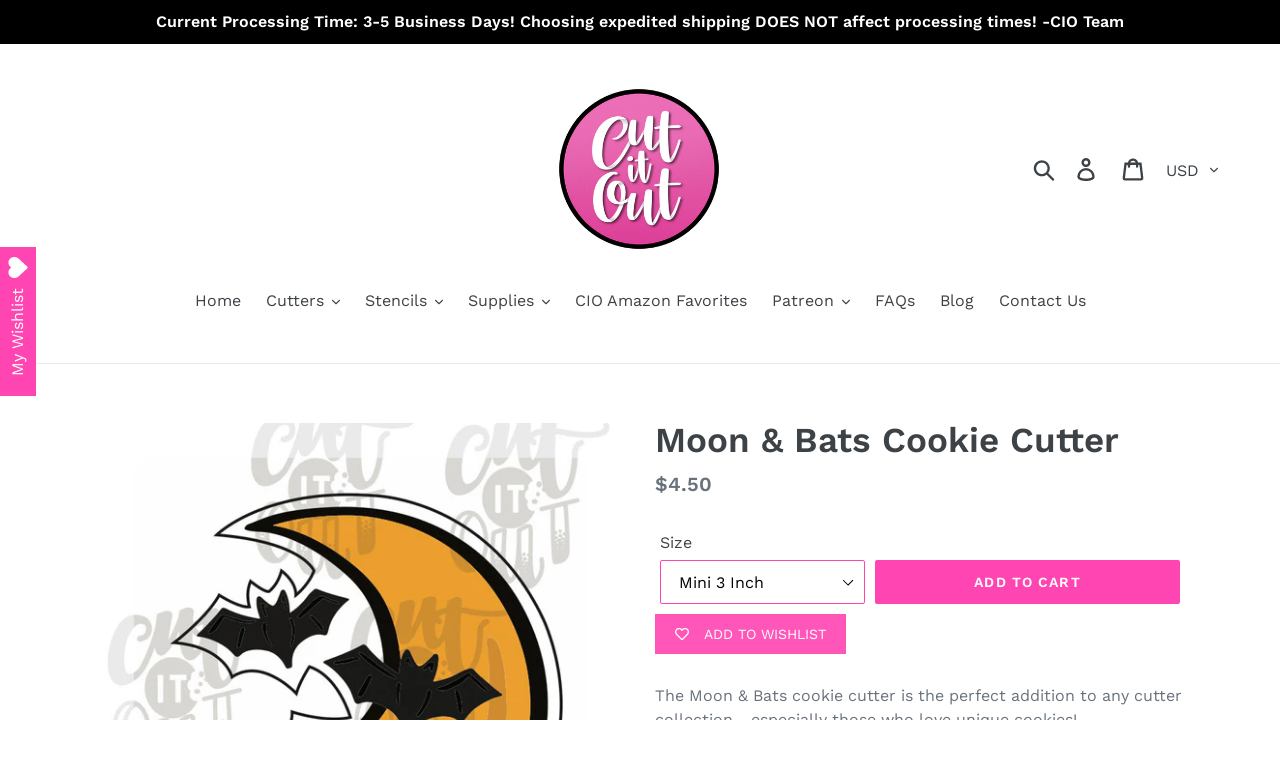

--- FILE ---
content_type: text/html; charset=utf-8
request_url: https://cutitoutcutters.com/products/moon-bats-cookie-cutter
body_size: 29219
content:
<!doctype html>
<html class="no-js" lang="en">
<head>
  <meta name="facebook-domain-verification" content="xmdkbrfs3gt5uuzp497ap54v6wjpcu" />
  <meta charset="utf-8">
  <meta http-equiv="X-UA-Compatible" content="IE=edge,chrome=1">
  <meta name="viewport" content="width=device-width,initial-scale=1">
  <meta name="theme-color" content="#ff45b2">
  <link rel="canonical" href="https://cutitoutcutters.com/products/moon-bats-cookie-cutter">
  <meta name="p:domain_verify" content="5630e300e1cfd37f877cd652a91729fd"/><title>Moon &amp; Bats Cookie Cutter
&ndash; Cut It Out Cutters</title><meta name="description" content="The Moon &amp;amp; Bats cookie cutter is the perfect addition to any cutter collection - especially those who love unique cookies! Material: All of our cookie cutters are 3D printed with PLA Plastic. Size: All sizes are measured by the longest edge of the cookie cutter. Care: Hand wash ONLY in warm soapy water. Do not heat"><!-- /snippets/social-meta-tags.liquid -->




<meta property="og:site_name" content="Cut It Out Cutters">
<meta property="og:url" content="https://cutitoutcutters.com/products/moon-bats-cookie-cutter">
<meta property="og:title" content="Moon & Bats Cookie Cutter">
<meta property="og:type" content="product">
<meta property="og:description" content="The Moon &amp;amp; Bats cookie cutter is the perfect addition to any cutter collection - especially those who love unique cookies! Material: All of our cookie cutters are 3D printed with PLA Plastic. Size: All sizes are measured by the longest edge of the cookie cutter. Care: Hand wash ONLY in warm soapy water. Do not heat">

  <meta property="og:price:amount" content="4.50">
  <meta property="og:price:currency" content="USD">

<meta property="og:image" content="http://cutitoutcutters.com/cdn/shop/products/il_fullxfull.1633582601_d6dl_1200x1200.jpg?v=1560556310">
<meta property="og:image:secure_url" content="https://cutitoutcutters.com/cdn/shop/products/il_fullxfull.1633582601_d6dl_1200x1200.jpg?v=1560556310">


<meta name="twitter:card" content="summary_large_image">
<meta name="twitter:title" content="Moon & Bats Cookie Cutter">
<meta name="twitter:description" content="The Moon &amp;amp; Bats cookie cutter is the perfect addition to any cutter collection - especially those who love unique cookies! Material: All of our cookie cutters are 3D printed with PLA Plastic. Size: All sizes are measured by the longest edge of the cookie cutter. Care: Hand wash ONLY in warm soapy water. Do not heat">


  <link href="//cutitoutcutters.com/cdn/shop/t/1/assets/theme.scss.css?v=48632597860401234241762172491" rel="stylesheet" type="text/css" media="all" />

  <script>
    var theme = {
      strings: {
        addToCart: "Add to cart",
        soldOut: "Sold out",
        unavailable: "Unavailable",
        regularPrice: "Regular price",
        sale: "Sale",
        showMore: "Show More",
        showLess: "Show Less",
        addressError: "Error looking up that address",
        addressNoResults: "No results for that address",
        addressQueryLimit: "You have exceeded the Google API usage limit. Consider upgrading to a \u003ca href=\"https:\/\/developers.google.com\/maps\/premium\/usage-limits\"\u003ePremium Plan\u003c\/a\u003e.",
        authError: "There was a problem authenticating your Google Maps account.",
        newWindow: "Opens in a new window.",
        external: "Opens external website.",
        newWindowExternal: "Opens external website in a new window."
      },
      moneyFormat: "${{amount}}"
    }

    document.documentElement.className = document.documentElement.className.replace('no-js', 'js');
  </script><script src="//cutitoutcutters.com/cdn/shop/t/1/assets/lazysizes.js?v=68441465964607740661547331566" async="async"></script>
  <script src="//cutitoutcutters.com/cdn/shop/t/1/assets/vendor.js?v=121857302354663160541547331567" defer="defer"></script>
  <script src="//cutitoutcutters.com/cdn/shop/t/1/assets/theme.js?v=154510965576299843251639415797" defer="defer"></script>

  <script>window.performance && window.performance.mark && window.performance.mark('shopify.content_for_header.start');</script><meta id="shopify-digital-wallet" name="shopify-digital-wallet" content="/20207206464/digital_wallets/dialog">
<meta name="shopify-checkout-api-token" content="4d4725d647f4e25b6e782bc911491d32">
<meta id="in-context-paypal-metadata" data-shop-id="20207206464" data-venmo-supported="false" data-environment="production" data-locale="en_US" data-paypal-v4="true" data-currency="USD">
<link rel="alternate" type="application/json+oembed" href="https://cutitoutcutters.com/products/moon-bats-cookie-cutter.oembed">
<script async="async" src="/checkouts/internal/preloads.js?locale=en-US"></script>
<link rel="preconnect" href="https://shop.app" crossorigin="anonymous">
<script async="async" src="https://shop.app/checkouts/internal/preloads.js?locale=en-US&shop_id=20207206464" crossorigin="anonymous"></script>
<script id="apple-pay-shop-capabilities" type="application/json">{"shopId":20207206464,"countryCode":"US","currencyCode":"USD","merchantCapabilities":["supports3DS"],"merchantId":"gid:\/\/shopify\/Shop\/20207206464","merchantName":"Cut It Out Cutters","requiredBillingContactFields":["postalAddress","email"],"requiredShippingContactFields":["postalAddress","email"],"shippingType":"shipping","supportedNetworks":["visa","masterCard","amex","discover","elo","jcb"],"total":{"type":"pending","label":"Cut It Out Cutters","amount":"1.00"},"shopifyPaymentsEnabled":true,"supportsSubscriptions":true}</script>
<script id="shopify-features" type="application/json">{"accessToken":"4d4725d647f4e25b6e782bc911491d32","betas":["rich-media-storefront-analytics"],"domain":"cutitoutcutters.com","predictiveSearch":true,"shopId":20207206464,"locale":"en"}</script>
<script>var Shopify = Shopify || {};
Shopify.shop = "cut-it-out-cutters.myshopify.com";
Shopify.locale = "en";
Shopify.currency = {"active":"USD","rate":"1.0"};
Shopify.country = "US";
Shopify.theme = {"name":"Debut","id":61766664256,"schema_name":"Debut","schema_version":"11.0.3","theme_store_id":796,"role":"main"};
Shopify.theme.handle = "null";
Shopify.theme.style = {"id":null,"handle":null};
Shopify.cdnHost = "cutitoutcutters.com/cdn";
Shopify.routes = Shopify.routes || {};
Shopify.routes.root = "/";</script>
<script type="module">!function(o){(o.Shopify=o.Shopify||{}).modules=!0}(window);</script>
<script>!function(o){function n(){var o=[];function n(){o.push(Array.prototype.slice.apply(arguments))}return n.q=o,n}var t=o.Shopify=o.Shopify||{};t.loadFeatures=n(),t.autoloadFeatures=n()}(window);</script>
<script>
  window.ShopifyPay = window.ShopifyPay || {};
  window.ShopifyPay.apiHost = "shop.app\/pay";
  window.ShopifyPay.redirectState = null;
</script>
<script id="shop-js-analytics" type="application/json">{"pageType":"product"}</script>
<script defer="defer" async type="module" src="//cutitoutcutters.com/cdn/shopifycloud/shop-js/modules/v2/client.init-shop-cart-sync_BdyHc3Nr.en.esm.js"></script>
<script defer="defer" async type="module" src="//cutitoutcutters.com/cdn/shopifycloud/shop-js/modules/v2/chunk.common_Daul8nwZ.esm.js"></script>
<script type="module">
  await import("//cutitoutcutters.com/cdn/shopifycloud/shop-js/modules/v2/client.init-shop-cart-sync_BdyHc3Nr.en.esm.js");
await import("//cutitoutcutters.com/cdn/shopifycloud/shop-js/modules/v2/chunk.common_Daul8nwZ.esm.js");

  window.Shopify.SignInWithShop?.initShopCartSync?.({"fedCMEnabled":true,"windoidEnabled":true});

</script>
<script>
  window.Shopify = window.Shopify || {};
  if (!window.Shopify.featureAssets) window.Shopify.featureAssets = {};
  window.Shopify.featureAssets['shop-js'] = {"shop-cart-sync":["modules/v2/client.shop-cart-sync_QYOiDySF.en.esm.js","modules/v2/chunk.common_Daul8nwZ.esm.js"],"init-fed-cm":["modules/v2/client.init-fed-cm_DchLp9rc.en.esm.js","modules/v2/chunk.common_Daul8nwZ.esm.js"],"shop-button":["modules/v2/client.shop-button_OV7bAJc5.en.esm.js","modules/v2/chunk.common_Daul8nwZ.esm.js"],"init-windoid":["modules/v2/client.init-windoid_DwxFKQ8e.en.esm.js","modules/v2/chunk.common_Daul8nwZ.esm.js"],"shop-cash-offers":["modules/v2/client.shop-cash-offers_DWtL6Bq3.en.esm.js","modules/v2/chunk.common_Daul8nwZ.esm.js","modules/v2/chunk.modal_CQq8HTM6.esm.js"],"shop-toast-manager":["modules/v2/client.shop-toast-manager_CX9r1SjA.en.esm.js","modules/v2/chunk.common_Daul8nwZ.esm.js"],"init-shop-email-lookup-coordinator":["modules/v2/client.init-shop-email-lookup-coordinator_UhKnw74l.en.esm.js","modules/v2/chunk.common_Daul8nwZ.esm.js"],"pay-button":["modules/v2/client.pay-button_DzxNnLDY.en.esm.js","modules/v2/chunk.common_Daul8nwZ.esm.js"],"avatar":["modules/v2/client.avatar_BTnouDA3.en.esm.js"],"init-shop-cart-sync":["modules/v2/client.init-shop-cart-sync_BdyHc3Nr.en.esm.js","modules/v2/chunk.common_Daul8nwZ.esm.js"],"shop-login-button":["modules/v2/client.shop-login-button_D8B466_1.en.esm.js","modules/v2/chunk.common_Daul8nwZ.esm.js","modules/v2/chunk.modal_CQq8HTM6.esm.js"],"init-customer-accounts-sign-up":["modules/v2/client.init-customer-accounts-sign-up_C8fpPm4i.en.esm.js","modules/v2/client.shop-login-button_D8B466_1.en.esm.js","modules/v2/chunk.common_Daul8nwZ.esm.js","modules/v2/chunk.modal_CQq8HTM6.esm.js"],"init-shop-for-new-customer-accounts":["modules/v2/client.init-shop-for-new-customer-accounts_CVTO0Ztu.en.esm.js","modules/v2/client.shop-login-button_D8B466_1.en.esm.js","modules/v2/chunk.common_Daul8nwZ.esm.js","modules/v2/chunk.modal_CQq8HTM6.esm.js"],"init-customer-accounts":["modules/v2/client.init-customer-accounts_dRgKMfrE.en.esm.js","modules/v2/client.shop-login-button_D8B466_1.en.esm.js","modules/v2/chunk.common_Daul8nwZ.esm.js","modules/v2/chunk.modal_CQq8HTM6.esm.js"],"shop-follow-button":["modules/v2/client.shop-follow-button_CkZpjEct.en.esm.js","modules/v2/chunk.common_Daul8nwZ.esm.js","modules/v2/chunk.modal_CQq8HTM6.esm.js"],"lead-capture":["modules/v2/client.lead-capture_BntHBhfp.en.esm.js","modules/v2/chunk.common_Daul8nwZ.esm.js","modules/v2/chunk.modal_CQq8HTM6.esm.js"],"checkout-modal":["modules/v2/client.checkout-modal_CfxcYbTm.en.esm.js","modules/v2/chunk.common_Daul8nwZ.esm.js","modules/v2/chunk.modal_CQq8HTM6.esm.js"],"shop-login":["modules/v2/client.shop-login_Da4GZ2H6.en.esm.js","modules/v2/chunk.common_Daul8nwZ.esm.js","modules/v2/chunk.modal_CQq8HTM6.esm.js"],"payment-terms":["modules/v2/client.payment-terms_MV4M3zvL.en.esm.js","modules/v2/chunk.common_Daul8nwZ.esm.js","modules/v2/chunk.modal_CQq8HTM6.esm.js"]};
</script>
<script>(function() {
  var isLoaded = false;
  function asyncLoad() {
    if (isLoaded) return;
    isLoaded = true;
    var urls = ["https:\/\/wishlisthero-assets.revampco.com\/store-front\/bundle2.js?shop=cut-it-out-cutters.myshopify.com","\/\/cdn.shopify.com\/proxy\/f0967331cf7688e5990e0a8ebf8bbb537ce19d71ef669db9847a0ecc300dc044\/bucket.useifsapp.com\/theme-files-min\/js\/ifs-script-tag-min.js?v=2\u0026shop=cut-it-out-cutters.myshopify.com\u0026sp-cache-control=cHVibGljLCBtYXgtYWdlPTkwMA"];
    for (var i = 0; i < urls.length; i++) {
      var s = document.createElement('script');
      s.type = 'text/javascript';
      s.async = true;
      s.src = urls[i];
      var x = document.getElementsByTagName('script')[0];
      x.parentNode.insertBefore(s, x);
    }
  };
  if(window.attachEvent) {
    window.attachEvent('onload', asyncLoad);
  } else {
    window.addEventListener('load', asyncLoad, false);
  }
})();</script>
<script id="__st">var __st={"a":20207206464,"offset":-21600,"reqid":"c4a58e91-dc30-453a-af9e-e72d8de293cb-1768959368","pageurl":"cutitoutcutters.com\/products\/moon-bats-cookie-cutter","u":"011fc42c0a00","p":"product","rtyp":"product","rid":3840841678912};</script>
<script>window.ShopifyPaypalV4VisibilityTracking = true;</script>
<script id="captcha-bootstrap">!function(){'use strict';const t='contact',e='account',n='new_comment',o=[[t,t],['blogs',n],['comments',n],[t,'customer']],c=[[e,'customer_login'],[e,'guest_login'],[e,'recover_customer_password'],[e,'create_customer']],r=t=>t.map((([t,e])=>`form[action*='/${t}']:not([data-nocaptcha='true']) input[name='form_type'][value='${e}']`)).join(','),a=t=>()=>t?[...document.querySelectorAll(t)].map((t=>t.form)):[];function s(){const t=[...o],e=r(t);return a(e)}const i='password',u='form_key',d=['recaptcha-v3-token','g-recaptcha-response','h-captcha-response',i],f=()=>{try{return window.sessionStorage}catch{return}},m='__shopify_v',_=t=>t.elements[u];function p(t,e,n=!1){try{const o=window.sessionStorage,c=JSON.parse(o.getItem(e)),{data:r}=function(t){const{data:e,action:n}=t;return t[m]||n?{data:e,action:n}:{data:t,action:n}}(c);for(const[e,n]of Object.entries(r))t.elements[e]&&(t.elements[e].value=n);n&&o.removeItem(e)}catch(o){console.error('form repopulation failed',{error:o})}}const l='form_type',E='cptcha';function T(t){t.dataset[E]=!0}const w=window,h=w.document,L='Shopify',v='ce_forms',y='captcha';let A=!1;((t,e)=>{const n=(g='f06e6c50-85a8-45c8-87d0-21a2b65856fe',I='https://cdn.shopify.com/shopifycloud/storefront-forms-hcaptcha/ce_storefront_forms_captcha_hcaptcha.v1.5.2.iife.js',D={infoText:'Protected by hCaptcha',privacyText:'Privacy',termsText:'Terms'},(t,e,n)=>{const o=w[L][v],c=o.bindForm;if(c)return c(t,g,e,D).then(n);var r;o.q.push([[t,g,e,D],n]),r=I,A||(h.body.append(Object.assign(h.createElement('script'),{id:'captcha-provider',async:!0,src:r})),A=!0)});var g,I,D;w[L]=w[L]||{},w[L][v]=w[L][v]||{},w[L][v].q=[],w[L][y]=w[L][y]||{},w[L][y].protect=function(t,e){n(t,void 0,e),T(t)},Object.freeze(w[L][y]),function(t,e,n,w,h,L){const[v,y,A,g]=function(t,e,n){const i=e?o:[],u=t?c:[],d=[...i,...u],f=r(d),m=r(i),_=r(d.filter((([t,e])=>n.includes(e))));return[a(f),a(m),a(_),s()]}(w,h,L),I=t=>{const e=t.target;return e instanceof HTMLFormElement?e:e&&e.form},D=t=>v().includes(t);t.addEventListener('submit',(t=>{const e=I(t);if(!e)return;const n=D(e)&&!e.dataset.hcaptchaBound&&!e.dataset.recaptchaBound,o=_(e),c=g().includes(e)&&(!o||!o.value);(n||c)&&t.preventDefault(),c&&!n&&(function(t){try{if(!f())return;!function(t){const e=f();if(!e)return;const n=_(t);if(!n)return;const o=n.value;o&&e.removeItem(o)}(t);const e=Array.from(Array(32),(()=>Math.random().toString(36)[2])).join('');!function(t,e){_(t)||t.append(Object.assign(document.createElement('input'),{type:'hidden',name:u})),t.elements[u].value=e}(t,e),function(t,e){const n=f();if(!n)return;const o=[...t.querySelectorAll(`input[type='${i}']`)].map((({name:t})=>t)),c=[...d,...o],r={};for(const[a,s]of new FormData(t).entries())c.includes(a)||(r[a]=s);n.setItem(e,JSON.stringify({[m]:1,action:t.action,data:r}))}(t,e)}catch(e){console.error('failed to persist form',e)}}(e),e.submit())}));const S=(t,e)=>{t&&!t.dataset[E]&&(n(t,e.some((e=>e===t))),T(t))};for(const o of['focusin','change'])t.addEventListener(o,(t=>{const e=I(t);D(e)&&S(e,y())}));const B=e.get('form_key'),M=e.get(l),P=B&&M;t.addEventListener('DOMContentLoaded',(()=>{const t=y();if(P)for(const e of t)e.elements[l].value===M&&p(e,B);[...new Set([...A(),...v().filter((t=>'true'===t.dataset.shopifyCaptcha))])].forEach((e=>S(e,t)))}))}(h,new URLSearchParams(w.location.search),n,t,e,['guest_login'])})(!0,!0)}();</script>
<script integrity="sha256-4kQ18oKyAcykRKYeNunJcIwy7WH5gtpwJnB7kiuLZ1E=" data-source-attribution="shopify.loadfeatures" defer="defer" src="//cutitoutcutters.com/cdn/shopifycloud/storefront/assets/storefront/load_feature-a0a9edcb.js" crossorigin="anonymous"></script>
<script crossorigin="anonymous" defer="defer" src="//cutitoutcutters.com/cdn/shopifycloud/storefront/assets/shopify_pay/storefront-65b4c6d7.js?v=20250812"></script>
<script data-source-attribution="shopify.dynamic_checkout.dynamic.init">var Shopify=Shopify||{};Shopify.PaymentButton=Shopify.PaymentButton||{isStorefrontPortableWallets:!0,init:function(){window.Shopify.PaymentButton.init=function(){};var t=document.createElement("script");t.src="https://cutitoutcutters.com/cdn/shopifycloud/portable-wallets/latest/portable-wallets.en.js",t.type="module",document.head.appendChild(t)}};
</script>
<script data-source-attribution="shopify.dynamic_checkout.buyer_consent">
  function portableWalletsHideBuyerConsent(e){var t=document.getElementById("shopify-buyer-consent"),n=document.getElementById("shopify-subscription-policy-button");t&&n&&(t.classList.add("hidden"),t.setAttribute("aria-hidden","true"),n.removeEventListener("click",e))}function portableWalletsShowBuyerConsent(e){var t=document.getElementById("shopify-buyer-consent"),n=document.getElementById("shopify-subscription-policy-button");t&&n&&(t.classList.remove("hidden"),t.removeAttribute("aria-hidden"),n.addEventListener("click",e))}window.Shopify?.PaymentButton&&(window.Shopify.PaymentButton.hideBuyerConsent=portableWalletsHideBuyerConsent,window.Shopify.PaymentButton.showBuyerConsent=portableWalletsShowBuyerConsent);
</script>
<script data-source-attribution="shopify.dynamic_checkout.cart.bootstrap">document.addEventListener("DOMContentLoaded",(function(){function t(){return document.querySelector("shopify-accelerated-checkout-cart, shopify-accelerated-checkout")}if(t())Shopify.PaymentButton.init();else{new MutationObserver((function(e,n){t()&&(Shopify.PaymentButton.init(),n.disconnect())})).observe(document.body,{childList:!0,subtree:!0})}}));
</script>
<link id="shopify-accelerated-checkout-styles" rel="stylesheet" media="screen" href="https://cutitoutcutters.com/cdn/shopifycloud/portable-wallets/latest/accelerated-checkout-backwards-compat.css" crossorigin="anonymous">
<style id="shopify-accelerated-checkout-cart">
        #shopify-buyer-consent {
  margin-top: 1em;
  display: inline-block;
  width: 100%;
}

#shopify-buyer-consent.hidden {
  display: none;
}

#shopify-subscription-policy-button {
  background: none;
  border: none;
  padding: 0;
  text-decoration: underline;
  font-size: inherit;
  cursor: pointer;
}

#shopify-subscription-policy-button::before {
  box-shadow: none;
}

      </style>

<script>window.performance && window.performance.mark && window.performance.mark('shopify.content_for_header.end');</script>
<!-- BEGIN app block: shopify://apps/seguno-popups/blocks/popup-app-embed/f53bd66f-9a20-4ce2-ae2e-ccbd0148bd4b --><meta property="seguno:shop-id" content="20207206464" />


<!-- END app block --><script src="https://cdn.shopify.com/extensions/019b92df-1966-750c-943d-a8ced4b05ac2/option-cli3-369/assets/gpomain.js" type="text/javascript" defer="defer"></script>
<script src="https://cdn.shopify.com/extensions/0199c427-df3e-7dbf-8171-b4fecbfad766/popup-11/assets/popup.js" type="text/javascript" defer="defer"></script>
<link href="https://monorail-edge.shopifysvc.com" rel="dns-prefetch">
<script>(function(){if ("sendBeacon" in navigator && "performance" in window) {try {var session_token_from_headers = performance.getEntriesByType('navigation')[0].serverTiming.find(x => x.name == '_s').description;} catch {var session_token_from_headers = undefined;}var session_cookie_matches = document.cookie.match(/_shopify_s=([^;]*)/);var session_token_from_cookie = session_cookie_matches && session_cookie_matches.length === 2 ? session_cookie_matches[1] : "";var session_token = session_token_from_headers || session_token_from_cookie || "";function handle_abandonment_event(e) {var entries = performance.getEntries().filter(function(entry) {return /monorail-edge.shopifysvc.com/.test(entry.name);});if (!window.abandonment_tracked && entries.length === 0) {window.abandonment_tracked = true;var currentMs = Date.now();var navigation_start = performance.timing.navigationStart;var payload = {shop_id: 20207206464,url: window.location.href,navigation_start,duration: currentMs - navigation_start,session_token,page_type: "product"};window.navigator.sendBeacon("https://monorail-edge.shopifysvc.com/v1/produce", JSON.stringify({schema_id: "online_store_buyer_site_abandonment/1.1",payload: payload,metadata: {event_created_at_ms: currentMs,event_sent_at_ms: currentMs}}));}}window.addEventListener('pagehide', handle_abandonment_event);}}());</script>
<script id="web-pixels-manager-setup">(function e(e,d,r,n,o){if(void 0===o&&(o={}),!Boolean(null===(a=null===(i=window.Shopify)||void 0===i?void 0:i.analytics)||void 0===a?void 0:a.replayQueue)){var i,a;window.Shopify=window.Shopify||{};var t=window.Shopify;t.analytics=t.analytics||{};var s=t.analytics;s.replayQueue=[],s.publish=function(e,d,r){return s.replayQueue.push([e,d,r]),!0};try{self.performance.mark("wpm:start")}catch(e){}var l=function(){var e={modern:/Edge?\/(1{2}[4-9]|1[2-9]\d|[2-9]\d{2}|\d{4,})\.\d+(\.\d+|)|Firefox\/(1{2}[4-9]|1[2-9]\d|[2-9]\d{2}|\d{4,})\.\d+(\.\d+|)|Chrom(ium|e)\/(9{2}|\d{3,})\.\d+(\.\d+|)|(Maci|X1{2}).+ Version\/(15\.\d+|(1[6-9]|[2-9]\d|\d{3,})\.\d+)([,.]\d+|)( \(\w+\)|)( Mobile\/\w+|) Safari\/|Chrome.+OPR\/(9{2}|\d{3,})\.\d+\.\d+|(CPU[ +]OS|iPhone[ +]OS|CPU[ +]iPhone|CPU IPhone OS|CPU iPad OS)[ +]+(15[._]\d+|(1[6-9]|[2-9]\d|\d{3,})[._]\d+)([._]\d+|)|Android:?[ /-](13[3-9]|1[4-9]\d|[2-9]\d{2}|\d{4,})(\.\d+|)(\.\d+|)|Android.+Firefox\/(13[5-9]|1[4-9]\d|[2-9]\d{2}|\d{4,})\.\d+(\.\d+|)|Android.+Chrom(ium|e)\/(13[3-9]|1[4-9]\d|[2-9]\d{2}|\d{4,})\.\d+(\.\d+|)|SamsungBrowser\/([2-9]\d|\d{3,})\.\d+/,legacy:/Edge?\/(1[6-9]|[2-9]\d|\d{3,})\.\d+(\.\d+|)|Firefox\/(5[4-9]|[6-9]\d|\d{3,})\.\d+(\.\d+|)|Chrom(ium|e)\/(5[1-9]|[6-9]\d|\d{3,})\.\d+(\.\d+|)([\d.]+$|.*Safari\/(?![\d.]+ Edge\/[\d.]+$))|(Maci|X1{2}).+ Version\/(10\.\d+|(1[1-9]|[2-9]\d|\d{3,})\.\d+)([,.]\d+|)( \(\w+\)|)( Mobile\/\w+|) Safari\/|Chrome.+OPR\/(3[89]|[4-9]\d|\d{3,})\.\d+\.\d+|(CPU[ +]OS|iPhone[ +]OS|CPU[ +]iPhone|CPU IPhone OS|CPU iPad OS)[ +]+(10[._]\d+|(1[1-9]|[2-9]\d|\d{3,})[._]\d+)([._]\d+|)|Android:?[ /-](13[3-9]|1[4-9]\d|[2-9]\d{2}|\d{4,})(\.\d+|)(\.\d+|)|Mobile Safari.+OPR\/([89]\d|\d{3,})\.\d+\.\d+|Android.+Firefox\/(13[5-9]|1[4-9]\d|[2-9]\d{2}|\d{4,})\.\d+(\.\d+|)|Android.+Chrom(ium|e)\/(13[3-9]|1[4-9]\d|[2-9]\d{2}|\d{4,})\.\d+(\.\d+|)|Android.+(UC? ?Browser|UCWEB|U3)[ /]?(15\.([5-9]|\d{2,})|(1[6-9]|[2-9]\d|\d{3,})\.\d+)\.\d+|SamsungBrowser\/(5\.\d+|([6-9]|\d{2,})\.\d+)|Android.+MQ{2}Browser\/(14(\.(9|\d{2,})|)|(1[5-9]|[2-9]\d|\d{3,})(\.\d+|))(\.\d+|)|K[Aa][Ii]OS\/(3\.\d+|([4-9]|\d{2,})\.\d+)(\.\d+|)/},d=e.modern,r=e.legacy,n=navigator.userAgent;return n.match(d)?"modern":n.match(r)?"legacy":"unknown"}(),u="modern"===l?"modern":"legacy",c=(null!=n?n:{modern:"",legacy:""})[u],f=function(e){return[e.baseUrl,"/wpm","/b",e.hashVersion,"modern"===e.buildTarget?"m":"l",".js"].join("")}({baseUrl:d,hashVersion:r,buildTarget:u}),m=function(e){var d=e.version,r=e.bundleTarget,n=e.surface,o=e.pageUrl,i=e.monorailEndpoint;return{emit:function(e){var a=e.status,t=e.errorMsg,s=(new Date).getTime(),l=JSON.stringify({metadata:{event_sent_at_ms:s},events:[{schema_id:"web_pixels_manager_load/3.1",payload:{version:d,bundle_target:r,page_url:o,status:a,surface:n,error_msg:t},metadata:{event_created_at_ms:s}}]});if(!i)return console&&console.warn&&console.warn("[Web Pixels Manager] No Monorail endpoint provided, skipping logging."),!1;try{return self.navigator.sendBeacon.bind(self.navigator)(i,l)}catch(e){}var u=new XMLHttpRequest;try{return u.open("POST",i,!0),u.setRequestHeader("Content-Type","text/plain"),u.send(l),!0}catch(e){return console&&console.warn&&console.warn("[Web Pixels Manager] Got an unhandled error while logging to Monorail."),!1}}}}({version:r,bundleTarget:l,surface:e.surface,pageUrl:self.location.href,monorailEndpoint:e.monorailEndpoint});try{o.browserTarget=l,function(e){var d=e.src,r=e.async,n=void 0===r||r,o=e.onload,i=e.onerror,a=e.sri,t=e.scriptDataAttributes,s=void 0===t?{}:t,l=document.createElement("script"),u=document.querySelector("head"),c=document.querySelector("body");if(l.async=n,l.src=d,a&&(l.integrity=a,l.crossOrigin="anonymous"),s)for(var f in s)if(Object.prototype.hasOwnProperty.call(s,f))try{l.dataset[f]=s[f]}catch(e){}if(o&&l.addEventListener("load",o),i&&l.addEventListener("error",i),u)u.appendChild(l);else{if(!c)throw new Error("Did not find a head or body element to append the script");c.appendChild(l)}}({src:f,async:!0,onload:function(){if(!function(){var e,d;return Boolean(null===(d=null===(e=window.Shopify)||void 0===e?void 0:e.analytics)||void 0===d?void 0:d.initialized)}()){var d=window.webPixelsManager.init(e)||void 0;if(d){var r=window.Shopify.analytics;r.replayQueue.forEach((function(e){var r=e[0],n=e[1],o=e[2];d.publishCustomEvent(r,n,o)})),r.replayQueue=[],r.publish=d.publishCustomEvent,r.visitor=d.visitor,r.initialized=!0}}},onerror:function(){return m.emit({status:"failed",errorMsg:"".concat(f," has failed to load")})},sri:function(e){var d=/^sha384-[A-Za-z0-9+/=]+$/;return"string"==typeof e&&d.test(e)}(c)?c:"",scriptDataAttributes:o}),m.emit({status:"loading"})}catch(e){m.emit({status:"failed",errorMsg:(null==e?void 0:e.message)||"Unknown error"})}}})({shopId: 20207206464,storefrontBaseUrl: "https://cutitoutcutters.com",extensionsBaseUrl: "https://extensions.shopifycdn.com/cdn/shopifycloud/web-pixels-manager",monorailEndpoint: "https://monorail-edge.shopifysvc.com/unstable/produce_batch",surface: "storefront-renderer",enabledBetaFlags: ["2dca8a86"],webPixelsConfigList: [{"id":"shopify-app-pixel","configuration":"{}","eventPayloadVersion":"v1","runtimeContext":"STRICT","scriptVersion":"0450","apiClientId":"shopify-pixel","type":"APP","privacyPurposes":["ANALYTICS","MARKETING"]},{"id":"shopify-custom-pixel","eventPayloadVersion":"v1","runtimeContext":"LAX","scriptVersion":"0450","apiClientId":"shopify-pixel","type":"CUSTOM","privacyPurposes":["ANALYTICS","MARKETING"]}],isMerchantRequest: false,initData: {"shop":{"name":"Cut It Out Cutters","paymentSettings":{"currencyCode":"USD"},"myshopifyDomain":"cut-it-out-cutters.myshopify.com","countryCode":"US","storefrontUrl":"https:\/\/cutitoutcutters.com"},"customer":null,"cart":null,"checkout":null,"productVariants":[{"price":{"amount":4.5,"currencyCode":"USD"},"product":{"title":"Moon \u0026 Bats Cookie Cutter","vendor":"Cut It Out Cutters","id":"3840841678912","untranslatedTitle":"Moon \u0026 Bats Cookie Cutter","url":"\/products\/moon-bats-cookie-cutter","type":""},"id":"29111195107392","image":{"src":"\/\/cutitoutcutters.com\/cdn\/shop\/products\/il_fullxfull.1633582601_d6dl.jpg?v=1560556310"},"sku":"","title":"Mini 3 Inch","untranslatedTitle":"Mini 3 Inch"},{"price":{"amount":5.0,"currencyCode":"USD"},"product":{"title":"Moon \u0026 Bats Cookie Cutter","vendor":"Cut It Out Cutters","id":"3840841678912","untranslatedTitle":"Moon \u0026 Bats Cookie Cutter","url":"\/products\/moon-bats-cookie-cutter","type":""},"id":"39881753034818","image":{"src":"\/\/cutitoutcutters.com\/cdn\/shop\/products\/il_fullxfull.1633582601_d6dl.jpg?v=1560556310"},"sku":"","title":"Mid Size 3.5 Inch","untranslatedTitle":"Mid Size 3.5 Inch"},{"price":{"amount":5.5,"currencyCode":"USD"},"product":{"title":"Moon \u0026 Bats Cookie Cutter","vendor":"Cut It Out Cutters","id":"3840841678912","untranslatedTitle":"Moon \u0026 Bats Cookie Cutter","url":"\/products\/moon-bats-cookie-cutter","type":""},"id":"29111195140160","image":{"src":"\/\/cutitoutcutters.com\/cdn\/shop\/products\/il_fullxfull.1633582601_d6dl.jpg?v=1560556310"},"sku":"","title":"Standard 4 Inch","untranslatedTitle":"Standard 4 Inch"}],"purchasingCompany":null},},"https://cutitoutcutters.com/cdn","fcfee988w5aeb613cpc8e4bc33m6693e112",{"modern":"","legacy":""},{"shopId":"20207206464","storefrontBaseUrl":"https:\/\/cutitoutcutters.com","extensionBaseUrl":"https:\/\/extensions.shopifycdn.com\/cdn\/shopifycloud\/web-pixels-manager","surface":"storefront-renderer","enabledBetaFlags":"[\"2dca8a86\"]","isMerchantRequest":"false","hashVersion":"fcfee988w5aeb613cpc8e4bc33m6693e112","publish":"custom","events":"[[\"page_viewed\",{}],[\"product_viewed\",{\"productVariant\":{\"price\":{\"amount\":4.5,\"currencyCode\":\"USD\"},\"product\":{\"title\":\"Moon \u0026 Bats Cookie Cutter\",\"vendor\":\"Cut It Out Cutters\",\"id\":\"3840841678912\",\"untranslatedTitle\":\"Moon \u0026 Bats Cookie Cutter\",\"url\":\"\/products\/moon-bats-cookie-cutter\",\"type\":\"\"},\"id\":\"29111195107392\",\"image\":{\"src\":\"\/\/cutitoutcutters.com\/cdn\/shop\/products\/il_fullxfull.1633582601_d6dl.jpg?v=1560556310\"},\"sku\":\"\",\"title\":\"Mini 3 Inch\",\"untranslatedTitle\":\"Mini 3 Inch\"}}]]"});</script><script>
  window.ShopifyAnalytics = window.ShopifyAnalytics || {};
  window.ShopifyAnalytics.meta = window.ShopifyAnalytics.meta || {};
  window.ShopifyAnalytics.meta.currency = 'USD';
  var meta = {"product":{"id":3840841678912,"gid":"gid:\/\/shopify\/Product\/3840841678912","vendor":"Cut It Out Cutters","type":"","handle":"moon-bats-cookie-cutter","variants":[{"id":29111195107392,"price":450,"name":"Moon \u0026 Bats Cookie Cutter - Mini 3 Inch","public_title":"Mini 3 Inch","sku":""},{"id":39881753034818,"price":500,"name":"Moon \u0026 Bats Cookie Cutter - Mid Size 3.5 Inch","public_title":"Mid Size 3.5 Inch","sku":""},{"id":29111195140160,"price":550,"name":"Moon \u0026 Bats Cookie Cutter - Standard 4 Inch","public_title":"Standard 4 Inch","sku":""}],"remote":false},"page":{"pageType":"product","resourceType":"product","resourceId":3840841678912,"requestId":"c4a58e91-dc30-453a-af9e-e72d8de293cb-1768959368"}};
  for (var attr in meta) {
    window.ShopifyAnalytics.meta[attr] = meta[attr];
  }
</script>
<script class="analytics">
  (function () {
    var customDocumentWrite = function(content) {
      var jquery = null;

      if (window.jQuery) {
        jquery = window.jQuery;
      } else if (window.Checkout && window.Checkout.$) {
        jquery = window.Checkout.$;
      }

      if (jquery) {
        jquery('body').append(content);
      }
    };

    var hasLoggedConversion = function(token) {
      if (token) {
        return document.cookie.indexOf('loggedConversion=' + token) !== -1;
      }
      return false;
    }

    var setCookieIfConversion = function(token) {
      if (token) {
        var twoMonthsFromNow = new Date(Date.now());
        twoMonthsFromNow.setMonth(twoMonthsFromNow.getMonth() + 2);

        document.cookie = 'loggedConversion=' + token + '; expires=' + twoMonthsFromNow;
      }
    }

    var trekkie = window.ShopifyAnalytics.lib = window.trekkie = window.trekkie || [];
    if (trekkie.integrations) {
      return;
    }
    trekkie.methods = [
      'identify',
      'page',
      'ready',
      'track',
      'trackForm',
      'trackLink'
    ];
    trekkie.factory = function(method) {
      return function() {
        var args = Array.prototype.slice.call(arguments);
        args.unshift(method);
        trekkie.push(args);
        return trekkie;
      };
    };
    for (var i = 0; i < trekkie.methods.length; i++) {
      var key = trekkie.methods[i];
      trekkie[key] = trekkie.factory(key);
    }
    trekkie.load = function(config) {
      trekkie.config = config || {};
      trekkie.config.initialDocumentCookie = document.cookie;
      var first = document.getElementsByTagName('script')[0];
      var script = document.createElement('script');
      script.type = 'text/javascript';
      script.onerror = function(e) {
        var scriptFallback = document.createElement('script');
        scriptFallback.type = 'text/javascript';
        scriptFallback.onerror = function(error) {
                var Monorail = {
      produce: function produce(monorailDomain, schemaId, payload) {
        var currentMs = new Date().getTime();
        var event = {
          schema_id: schemaId,
          payload: payload,
          metadata: {
            event_created_at_ms: currentMs,
            event_sent_at_ms: currentMs
          }
        };
        return Monorail.sendRequest("https://" + monorailDomain + "/v1/produce", JSON.stringify(event));
      },
      sendRequest: function sendRequest(endpointUrl, payload) {
        // Try the sendBeacon API
        if (window && window.navigator && typeof window.navigator.sendBeacon === 'function' && typeof window.Blob === 'function' && !Monorail.isIos12()) {
          var blobData = new window.Blob([payload], {
            type: 'text/plain'
          });

          if (window.navigator.sendBeacon(endpointUrl, blobData)) {
            return true;
          } // sendBeacon was not successful

        } // XHR beacon

        var xhr = new XMLHttpRequest();

        try {
          xhr.open('POST', endpointUrl);
          xhr.setRequestHeader('Content-Type', 'text/plain');
          xhr.send(payload);
        } catch (e) {
          console.log(e);
        }

        return false;
      },
      isIos12: function isIos12() {
        return window.navigator.userAgent.lastIndexOf('iPhone; CPU iPhone OS 12_') !== -1 || window.navigator.userAgent.lastIndexOf('iPad; CPU OS 12_') !== -1;
      }
    };
    Monorail.produce('monorail-edge.shopifysvc.com',
      'trekkie_storefront_load_errors/1.1',
      {shop_id: 20207206464,
      theme_id: 61766664256,
      app_name: "storefront",
      context_url: window.location.href,
      source_url: "//cutitoutcutters.com/cdn/s/trekkie.storefront.cd680fe47e6c39ca5d5df5f0a32d569bc48c0f27.min.js"});

        };
        scriptFallback.async = true;
        scriptFallback.src = '//cutitoutcutters.com/cdn/s/trekkie.storefront.cd680fe47e6c39ca5d5df5f0a32d569bc48c0f27.min.js';
        first.parentNode.insertBefore(scriptFallback, first);
      };
      script.async = true;
      script.src = '//cutitoutcutters.com/cdn/s/trekkie.storefront.cd680fe47e6c39ca5d5df5f0a32d569bc48c0f27.min.js';
      first.parentNode.insertBefore(script, first);
    };
    trekkie.load(
      {"Trekkie":{"appName":"storefront","development":false,"defaultAttributes":{"shopId":20207206464,"isMerchantRequest":null,"themeId":61766664256,"themeCityHash":"1894042165141521535","contentLanguage":"en","currency":"USD","eventMetadataId":"649e5a10-205b-458e-9750-285169ceeb93"},"isServerSideCookieWritingEnabled":true,"monorailRegion":"shop_domain","enabledBetaFlags":["65f19447"]},"Session Attribution":{},"S2S":{"facebookCapiEnabled":false,"source":"trekkie-storefront-renderer","apiClientId":580111}}
    );

    var loaded = false;
    trekkie.ready(function() {
      if (loaded) return;
      loaded = true;

      window.ShopifyAnalytics.lib = window.trekkie;

      var originalDocumentWrite = document.write;
      document.write = customDocumentWrite;
      try { window.ShopifyAnalytics.merchantGoogleAnalytics.call(this); } catch(error) {};
      document.write = originalDocumentWrite;

      window.ShopifyAnalytics.lib.page(null,{"pageType":"product","resourceType":"product","resourceId":3840841678912,"requestId":"c4a58e91-dc30-453a-af9e-e72d8de293cb-1768959368","shopifyEmitted":true});

      var match = window.location.pathname.match(/checkouts\/(.+)\/(thank_you|post_purchase)/)
      var token = match? match[1]: undefined;
      if (!hasLoggedConversion(token)) {
        setCookieIfConversion(token);
        window.ShopifyAnalytics.lib.track("Viewed Product",{"currency":"USD","variantId":29111195107392,"productId":3840841678912,"productGid":"gid:\/\/shopify\/Product\/3840841678912","name":"Moon \u0026 Bats Cookie Cutter - Mini 3 Inch","price":"4.50","sku":"","brand":"Cut It Out Cutters","variant":"Mini 3 Inch","category":"","nonInteraction":true,"remote":false},undefined,undefined,{"shopifyEmitted":true});
      window.ShopifyAnalytics.lib.track("monorail:\/\/trekkie_storefront_viewed_product\/1.1",{"currency":"USD","variantId":29111195107392,"productId":3840841678912,"productGid":"gid:\/\/shopify\/Product\/3840841678912","name":"Moon \u0026 Bats Cookie Cutter - Mini 3 Inch","price":"4.50","sku":"","brand":"Cut It Out Cutters","variant":"Mini 3 Inch","category":"","nonInteraction":true,"remote":false,"referer":"https:\/\/cutitoutcutters.com\/products\/moon-bats-cookie-cutter"});
      }
    });


        var eventsListenerScript = document.createElement('script');
        eventsListenerScript.async = true;
        eventsListenerScript.src = "//cutitoutcutters.com/cdn/shopifycloud/storefront/assets/shop_events_listener-3da45d37.js";
        document.getElementsByTagName('head')[0].appendChild(eventsListenerScript);

})();</script>
<script
  defer
  src="https://cutitoutcutters.com/cdn/shopifycloud/perf-kit/shopify-perf-kit-3.0.4.min.js"
  data-application="storefront-renderer"
  data-shop-id="20207206464"
  data-render-region="gcp-us-central1"
  data-page-type="product"
  data-theme-instance-id="61766664256"
  data-theme-name="Debut"
  data-theme-version="11.0.3"
  data-monorail-region="shop_domain"
  data-resource-timing-sampling-rate="10"
  data-shs="true"
  data-shs-beacon="true"
  data-shs-export-with-fetch="true"
  data-shs-logs-sample-rate="1"
  data-shs-beacon-endpoint="https://cutitoutcutters.com/api/collect"
></script>
</head>

<body class="template-product">

  <a class="in-page-link visually-hidden skip-link" href="#MainContent">Skip to content</a>

  <div id="SearchDrawer" class="search-bar drawer drawer--top" role="dialog" aria-modal="true" aria-label="Search">
    <div class="search-bar__table">
      <div class="search-bar__table-cell search-bar__form-wrapper">
        <form class="search search-bar__form" action="/search" method="get" role="search">
          <input class="search__input search-bar__input" type="search" name="q" value="" placeholder="Search" aria-label="Search">
          <button class="search-bar__submit search__submit btn--link" type="submit">
            <svg aria-hidden="true" focusable="false" role="presentation" class="icon icon-search" viewBox="0 0 37 40"><path d="M35.6 36l-9.8-9.8c4.1-5.4 3.6-13.2-1.3-18.1-5.4-5.4-14.2-5.4-19.7 0-5.4 5.4-5.4 14.2 0 19.7 2.6 2.6 6.1 4.1 9.8 4.1 3 0 5.9-1 8.3-2.8l9.8 9.8c.4.4.9.6 1.4.6s1-.2 1.4-.6c.9-.9.9-2.1.1-2.9zm-20.9-8.2c-2.6 0-5.1-1-7-2.9-3.9-3.9-3.9-10.1 0-14C9.6 9 12.2 8 14.7 8s5.1 1 7 2.9c3.9 3.9 3.9 10.1 0 14-1.9 1.9-4.4 2.9-7 2.9z"/></svg>
            <span class="icon__fallback-text">Submit</span>
          </button>
        </form>
      </div>
      <div class="search-bar__table-cell text-right">
        <button type="button" class="btn--link search-bar__close js-drawer-close">
          <svg aria-hidden="true" focusable="false" role="presentation" class="icon icon-close" viewBox="0 0 37 40"><path d="M21.3 23l11-11c.8-.8.8-2 0-2.8-.8-.8-2-.8-2.8 0l-11 11-11-11c-.8-.8-2-.8-2.8 0-.8.8-.8 2 0 2.8l11 11-11 11c-.8.8-.8 2 0 2.8.4.4.9.6 1.4.6s1-.2 1.4-.6l11-11 11 11c.4.4.9.6 1.4.6s1-.2 1.4-.6c.8-.8.8-2 0-2.8l-11-11z"/></svg>
          <span class="icon__fallback-text">Close search</span>
        </button>
      </div>
    </div>
  </div>

  <div id="shopify-section-header" class="shopify-section">
  <style>
    
      .site-header__logo-image {
        max-width: 190px;
      }
    

    
  </style>


<div data-section-id="header" data-section-type="header-section">
  
    
      <style>
        .announcement-bar {
          background-color: #000000;
        }

        .announcement-bar--link:hover {
          

          
            
            background-color: #292929;
          
        }

        .announcement-bar__message {
          color: #ffffff;
        }
      </style>

      
        <div class="announcement-bar">
      

        <p class="announcement-bar__message">Current Processing Time: 3-5 Business Days! Choosing expedited shipping DOES NOT affect processing times! -CIO Team</p>

      
        </div>
      

    
  

  <header class="site-header logo--center" role="banner">
    <div class="grid grid--no-gutters grid--table site-header__mobile-nav">
      

      <div class="grid__item medium-up--one-third medium-up--push-one-third logo-align--center">
        
        
          <div class="h2 site-header__logo">
        
          
<a href="/" class="site-header__logo-image site-header__logo-image--centered">
              
              <img class="lazyload js"
                   src="//cutitoutcutters.com/cdn/shop/files/new_logo_300x300.png?v=1649961202"
                   data-src="//cutitoutcutters.com/cdn/shop/files/new_logo_{width}x.png?v=1649961202"
                   data-widths="[180, 360, 540, 720, 900, 1080, 1296, 1512, 1728, 2048]"
                   data-aspectratio="1.0"
                   data-sizes="auto"
                   alt="Cut It Out Cutters"
                   style="max-width: 190px">
              <noscript>
                
                <img src="//cutitoutcutters.com/cdn/shop/files/new_logo_190x.png?v=1649961202"
                     srcset="//cutitoutcutters.com/cdn/shop/files/new_logo_190x.png?v=1649961202 1x, //cutitoutcutters.com/cdn/shop/files/new_logo_190x@2x.png?v=1649961202 2x"
                     alt="Cut It Out Cutters"
                     style="max-width: 190px;">
              </noscript>
            </a>
          
        
          </div>
        
      </div>

      

      <div class="grid__item medium-up--one-third medium-up--push-one-third text-right site-header__icons site-header__icons--plus">
        <div class="site-header__icons-wrapper">
          <div class="site-header__search site-header__icon">
            <form action="/search" method="get" class="search-header search" role="search">
  <input class="search-header__input search__input"
    type="search"
    name="q"
    placeholder="Search"
    aria-label="Search">
  <button class="search-header__submit search__submit btn--link site-header__icon" type="submit">
    <svg aria-hidden="true" focusable="false" role="presentation" class="icon icon-search" viewBox="0 0 37 40"><path d="M35.6 36l-9.8-9.8c4.1-5.4 3.6-13.2-1.3-18.1-5.4-5.4-14.2-5.4-19.7 0-5.4 5.4-5.4 14.2 0 19.7 2.6 2.6 6.1 4.1 9.8 4.1 3 0 5.9-1 8.3-2.8l9.8 9.8c.4.4.9.6 1.4.6s1-.2 1.4-.6c.9-.9.9-2.1.1-2.9zm-20.9-8.2c-2.6 0-5.1-1-7-2.9-3.9-3.9-3.9-10.1 0-14C9.6 9 12.2 8 14.7 8s5.1 1 7 2.9c3.9 3.9 3.9 10.1 0 14-1.9 1.9-4.4 2.9-7 2.9z"/></svg>
    <span class="icon__fallback-text">Submit</span>
  </button>
</form>

          </div>

          <button type="button" class="btn--link site-header__icon site-header__search-toggle js-drawer-open-top">
            <svg aria-hidden="true" focusable="false" role="presentation" class="icon icon-search" viewBox="0 0 37 40"><path d="M35.6 36l-9.8-9.8c4.1-5.4 3.6-13.2-1.3-18.1-5.4-5.4-14.2-5.4-19.7 0-5.4 5.4-5.4 14.2 0 19.7 2.6 2.6 6.1 4.1 9.8 4.1 3 0 5.9-1 8.3-2.8l9.8 9.8c.4.4.9.6 1.4.6s1-.2 1.4-.6c.9-.9.9-2.1.1-2.9zm-20.9-8.2c-2.6 0-5.1-1-7-2.9-3.9-3.9-3.9-10.1 0-14C9.6 9 12.2 8 14.7 8s5.1 1 7 2.9c3.9 3.9 3.9 10.1 0 14-1.9 1.9-4.4 2.9-7 2.9z"/></svg>
            <span class="icon__fallback-text">Search</span>
          </button>

          
            
              <a href="/account/login" class="site-header__icon site-header__account">
                <svg aria-hidden="true" focusable="false" role="presentation" class="icon icon-login" viewBox="0 0 28.33 37.68"><path d="M14.17 14.9a7.45 7.45 0 1 0-7.5-7.45 7.46 7.46 0 0 0 7.5 7.45zm0-10.91a3.45 3.45 0 1 1-3.5 3.46A3.46 3.46 0 0 1 14.17 4zM14.17 16.47A14.18 14.18 0 0 0 0 30.68c0 1.41.66 4 5.11 5.66a27.17 27.17 0 0 0 9.06 1.34c6.54 0 14.17-1.84 14.17-7a14.18 14.18 0 0 0-14.17-14.21zm0 17.21c-6.3 0-10.17-1.77-10.17-3a10.17 10.17 0 1 1 20.33 0c.01 1.23-3.86 3-10.16 3z"/></svg>
                <span class="icon__fallback-text">Log in</span>
              </a>
            
          

          <a href="/cart" class="site-header__icon site-header__cart">
            <svg aria-hidden="true" focusable="false" role="presentation" class="icon icon-cart" viewBox="0 0 37 40"><path d="M36.5 34.8L33.3 8h-5.9C26.7 3.9 23 .8 18.5.8S10.3 3.9 9.6 8H3.7L.5 34.8c-.2 1.5.4 2.4.9 3 .5.5 1.4 1.2 3.1 1.2h28c1.3 0 2.4-.4 3.1-1.3.7-.7 1-1.8.9-2.9zm-18-30c2.2 0 4.1 1.4 4.7 3.2h-9.5c.7-1.9 2.6-3.2 4.8-3.2zM4.5 35l2.8-23h2.2v3c0 1.1.9 2 2 2s2-.9 2-2v-3h10v3c0 1.1.9 2 2 2s2-.9 2-2v-3h2.2l2.8 23h-28z"/></svg>
            <span class="icon__fallback-text">Cart</span>
            
          </a>

          
            <form method="post" action="/cart/update" id="currency_form" accept-charset="UTF-8" class="currency-selector small--hide" enctype="multipart/form-data"><input type="hidden" name="form_type" value="currency" /><input type="hidden" name="utf8" value="✓" /><input type="hidden" name="return_to" value="/products/moon-bats-cookie-cutter" />
              <label for="CurrencySelector" class="visually-hidden">Currency</label>
              <div class="currency-selector__input-wrapper select-group">
                <select name="currency" id="CurrencySelector" class="currency-selector__dropdown" aria-describedby="a11y-refresh-page-message" data-currency-selector>
                  
                    <option value="AED">AED</option>
                  
                    <option value="AFN">AFN</option>
                  
                    <option value="ALL">ALL</option>
                  
                    <option value="AMD">AMD</option>
                  
                    <option value="ANG">ANG</option>
                  
                    <option value="AUD">AUD</option>
                  
                    <option value="AWG">AWG</option>
                  
                    <option value="AZN">AZN</option>
                  
                    <option value="BAM">BAM</option>
                  
                    <option value="BBD">BBD</option>
                  
                    <option value="BDT">BDT</option>
                  
                    <option value="BIF">BIF</option>
                  
                    <option value="BND">BND</option>
                  
                    <option value="BOB">BOB</option>
                  
                    <option value="BSD">BSD</option>
                  
                    <option value="BWP">BWP</option>
                  
                    <option value="BZD">BZD</option>
                  
                    <option value="CAD">CAD</option>
                  
                    <option value="CDF">CDF</option>
                  
                    <option value="CHF">CHF</option>
                  
                    <option value="CNY">CNY</option>
                  
                    <option value="CRC">CRC</option>
                  
                    <option value="CVE">CVE</option>
                  
                    <option value="CZK">CZK</option>
                  
                    <option value="DJF">DJF</option>
                  
                    <option value="DKK">DKK</option>
                  
                    <option value="DOP">DOP</option>
                  
                    <option value="DZD">DZD</option>
                  
                    <option value="EGP">EGP</option>
                  
                    <option value="ETB">ETB</option>
                  
                    <option value="EUR">EUR</option>
                  
                    <option value="FJD">FJD</option>
                  
                    <option value="FKP">FKP</option>
                  
                    <option value="GBP">GBP</option>
                  
                    <option value="GMD">GMD</option>
                  
                    <option value="GNF">GNF</option>
                  
                    <option value="GTQ">GTQ</option>
                  
                    <option value="GYD">GYD</option>
                  
                    <option value="HKD">HKD</option>
                  
                    <option value="HNL">HNL</option>
                  
                    <option value="HUF">HUF</option>
                  
                    <option value="IDR">IDR</option>
                  
                    <option value="ILS">ILS</option>
                  
                    <option value="INR">INR</option>
                  
                    <option value="ISK">ISK</option>
                  
                    <option value="JMD">JMD</option>
                  
                    <option value="JPY">JPY</option>
                  
                    <option value="KES">KES</option>
                  
                    <option value="KGS">KGS</option>
                  
                    <option value="KHR">KHR</option>
                  
                    <option value="KMF">KMF</option>
                  
                    <option value="KRW">KRW</option>
                  
                    <option value="KYD">KYD</option>
                  
                    <option value="KZT">KZT</option>
                  
                    <option value="LAK">LAK</option>
                  
                    <option value="LBP">LBP</option>
                  
                    <option value="LKR">LKR</option>
                  
                    <option value="MAD">MAD</option>
                  
                    <option value="MDL">MDL</option>
                  
                    <option value="MKD">MKD</option>
                  
                    <option value="MMK">MMK</option>
                  
                    <option value="MNT">MNT</option>
                  
                    <option value="MOP">MOP</option>
                  
                    <option value="MUR">MUR</option>
                  
                    <option value="MVR">MVR</option>
                  
                    <option value="MWK">MWK</option>
                  
                    <option value="MYR">MYR</option>
                  
                    <option value="NGN">NGN</option>
                  
                    <option value="NIO">NIO</option>
                  
                    <option value="NPR">NPR</option>
                  
                    <option value="NZD">NZD</option>
                  
                    <option value="PEN">PEN</option>
                  
                    <option value="PGK">PGK</option>
                  
                    <option value="PHP">PHP</option>
                  
                    <option value="PKR">PKR</option>
                  
                    <option value="PLN">PLN</option>
                  
                    <option value="PYG">PYG</option>
                  
                    <option value="QAR">QAR</option>
                  
                    <option value="RON">RON</option>
                  
                    <option value="RSD">RSD</option>
                  
                    <option value="RWF">RWF</option>
                  
                    <option value="SAR">SAR</option>
                  
                    <option value="SBD">SBD</option>
                  
                    <option value="SEK">SEK</option>
                  
                    <option value="SGD">SGD</option>
                  
                    <option value="SHP">SHP</option>
                  
                    <option value="SLL">SLL</option>
                  
                    <option value="STD">STD</option>
                  
                    <option value="THB">THB</option>
                  
                    <option value="TJS">TJS</option>
                  
                    <option value="TOP">TOP</option>
                  
                    <option value="TTD">TTD</option>
                  
                    <option value="TWD">TWD</option>
                  
                    <option value="TZS">TZS</option>
                  
                    <option value="UAH">UAH</option>
                  
                    <option value="UGX">UGX</option>
                  
                    <option value="USD" selected="true">USD</option>
                  
                    <option value="UYU">UYU</option>
                  
                    <option value="UZS">UZS</option>
                  
                    <option value="VND">VND</option>
                  
                    <option value="VUV">VUV</option>
                  
                    <option value="WST">WST</option>
                  
                    <option value="XAF">XAF</option>
                  
                    <option value="XCD">XCD</option>
                  
                    <option value="XOF">XOF</option>
                  
                    <option value="XPF">XPF</option>
                  
                    <option value="YER">YER</option>
                  
                </select>
                <svg aria-hidden="true" focusable="false" role="presentation" class="icon icon--wide icon-chevron-down" viewBox="0 0 498.98 284.49"><defs><style>.cls-1{fill:#231f20}</style></defs><path class="cls-1" d="M80.93 271.76A35 35 0 0 1 140.68 247l189.74 189.75L520.16 247a35 35 0 1 1 49.5 49.5L355.17 511a35 35 0 0 1-49.5 0L91.18 296.5a34.89 34.89 0 0 1-10.25-24.74z" transform="translate(-80.93 -236.76)"/></svg>
              </div>
            </form>
          

          
            <button type="button" class="btn--link site-header__icon site-header__menu js-mobile-nav-toggle mobile-nav--open" aria-controls="MobileNav"  aria-expanded="false" aria-label="Menu">
              <svg aria-hidden="true" focusable="false" role="presentation" class="icon icon-hamburger" viewBox="0 0 37 40"><path d="M33.5 25h-30c-1.1 0-2-.9-2-2s.9-2 2-2h30c1.1 0 2 .9 2 2s-.9 2-2 2zm0-11.5h-30c-1.1 0-2-.9-2-2s.9-2 2-2h30c1.1 0 2 .9 2 2s-.9 2-2 2zm0 23h-30c-1.1 0-2-.9-2-2s.9-2 2-2h30c1.1 0 2 .9 2 2s-.9 2-2 2z"/></svg>
              <svg aria-hidden="true" focusable="false" role="presentation" class="icon icon-close" viewBox="0 0 37 40"><path d="M21.3 23l11-11c.8-.8.8-2 0-2.8-.8-.8-2-.8-2.8 0l-11 11-11-11c-.8-.8-2-.8-2.8 0-.8.8-.8 2 0 2.8l11 11-11 11c-.8.8-.8 2 0 2.8.4.4.9.6 1.4.6s1-.2 1.4-.6l11-11 11 11c.4.4.9.6 1.4.6s1-.2 1.4-.6c.8-.8.8-2 0-2.8l-11-11z"/></svg>
            </button>
          
        </div>

      </div>
    </div>

    <nav class="mobile-nav-wrapper medium-up--hide" role="navigation">
      <ul id="MobileNav" class="mobile-nav">
        
<li class="mobile-nav__item border-bottom">
            
              <a href="/" class="mobile-nav__link">
                <span class="mobile-nav__label">Home</span>
              </a>
            
          </li>
        
<li class="mobile-nav__item border-bottom">
            
              
              <button type="button" class="btn--link js-toggle-submenu mobile-nav__link" data-target="cutters-2" data-level="1" aria-expanded="false">
                <span class="mobile-nav__label">Cutters</span>
                <div class="mobile-nav__icon">
                  <svg aria-hidden="true" focusable="false" role="presentation" class="icon icon-chevron-right" viewBox="0 0 7 11"><path d="M1.5 11A1.5 1.5 0 0 1 .44 8.44L3.38 5.5.44 2.56A1.5 1.5 0 0 1 2.56.44l4 4a1.5 1.5 0 0 1 0 2.12l-4 4A1.5 1.5 0 0 1 1.5 11z" fill="#fff"/></svg>
                </div>
              </button>
              <ul class="mobile-nav__dropdown" data-parent="cutters-2" data-level="2">
                <li class="visually-hidden" tabindex="-1" data-menu-title="2">Cutters Menu</li>
                <li class="mobile-nav__item border-bottom">
                  <div class="mobile-nav__table">
                    <div class="mobile-nav__table-cell mobile-nav__return">
                      <button class="btn--link js-toggle-submenu mobile-nav__return-btn" type="button" aria-expanded="true" aria-label="Cutters">
                        <svg aria-hidden="true" focusable="false" role="presentation" class="icon icon-chevron-left" viewBox="0 0 7 11"><path d="M5.5.037a1.5 1.5 0 0 1 1.06 2.56l-2.94 2.94 2.94 2.94a1.5 1.5 0 0 1-2.12 2.12l-4-4a1.5 1.5 0 0 1 0-2.12l4-4A1.5 1.5 0 0 1 5.5.037z" fill="#fff" class="layer"/></svg>
                      </button>
                    </div>
                    <span class="mobile-nav__sublist-link mobile-nav__sublist-header mobile-nav__sublist-header--main-nav-parent">
                      <span class="mobile-nav__label">Cutters</span>
                    </span>
                  </div>
                </li>

                
                  <li class="mobile-nav__item border-bottom">
                    
                      <a href="/collections/cutters" class="mobile-nav__sublist-link">
                        <span class="mobile-nav__label">All Cutters</span>
                      </a>
                    
                  </li>
                
                  <li class="mobile-nav__item border-bottom">
                    
                      <a href="/collections/animal-people-collection" class="mobile-nav__sublist-link">
                        <span class="mobile-nav__label">Animals &amp; People</span>
                      </a>
                    
                  </li>
                
                  <li class="mobile-nav__item border-bottom">
                    
                      <a href="/collections/baby-collection-1" class="mobile-nav__sublist-link">
                        <span class="mobile-nav__label">Baby</span>
                      </a>
                    
                  </li>
                
                  <li class="mobile-nav__item border-bottom">
                    
                      <a href="/collections/teacher-appreciation" class="mobile-nav__sublist-link">
                        <span class="mobile-nav__label">Back to School</span>
                      </a>
                    
                  </li>
                
                  <li class="mobile-nav__item border-bottom">
                    
                      <a href="/collections/birthday-collection" class="mobile-nav__sublist-link">
                        <span class="mobile-nav__label">Birthday</span>
                      </a>
                    
                  </li>
                
                  <li class="mobile-nav__item border-bottom">
                    
                      <a href="/collections/boho-collection" class="mobile-nav__sublist-link">
                        <span class="mobile-nav__label">Boho</span>
                      </a>
                    
                  </li>
                
                  <li class="mobile-nav__item border-bottom">
                    
                      <a href="/collections/carnival-ice-cream-shoppe" class="mobile-nav__sublist-link">
                        <span class="mobile-nav__label">Carnival &amp; Ice Cream Shoppe</span>
                      </a>
                    
                  </li>
                
                  <li class="mobile-nav__item border-bottom">
                    
                      <a href="/collections/christmas-collection" class="mobile-nav__sublist-link">
                        <span class="mobile-nav__label">Christmas</span>
                      </a>
                    
                  </li>
                
                  <li class="mobile-nav__item border-bottom">
                    
                      <a href="/collections/christmas-in-july-collection" class="mobile-nav__sublist-link">
                        <span class="mobile-nav__label">Christmas in July</span>
                      </a>
                    
                  </li>
                
                  <li class="mobile-nav__item border-bottom">
                    
                      <a href="/collections/cinco-de-mayo" class="mobile-nav__sublist-link">
                        <span class="mobile-nav__label">Cinco de Mayo</span>
                      </a>
                    
                  </li>
                
                  <li class="mobile-nav__item border-bottom">
                    
                      <a href="/collections/clothing-collection" class="mobile-nav__sublist-link">
                        <span class="mobile-nav__label">Clothing</span>
                      </a>
                    
                  </li>
                
                  <li class="mobile-nav__item border-bottom">
                    
                      <a href="/collections/cookie-cutter-platters" class="mobile-nav__sublist-link">
                        <span class="mobile-nav__label">Cookie Cutter Platters</span>
                      </a>
                    
                  </li>
                
                  <li class="mobile-nav__item border-bottom">
                    
                      <a href="/collections/cookie-sticks" class="mobile-nav__sublist-link">
                        <span class="mobile-nav__label">Cookie Sticks</span>
                      </a>
                    
                  </li>
                
                  <li class="mobile-nav__item border-bottom">
                    
                      <a href="/collections/cutter-sets-collection" class="mobile-nav__sublist-link">
                        <span class="mobile-nav__label">Cutter Sets</span>
                      </a>
                    
                  </li>
                
                  <li class="mobile-nav__item border-bottom">
                    
                      <a href="/collections/decades-collection" class="mobile-nav__sublist-link">
                        <span class="mobile-nav__label">Decades</span>
                      </a>
                    
                  </li>
                
                  <li class="mobile-nav__item border-bottom">
                    
                      <a href="/collections/dog-collection" class="mobile-nav__sublist-link">
                        <span class="mobile-nav__label">Dogs</span>
                      </a>
                    
                  </li>
                
                  <li class="mobile-nav__item border-bottom">
                    
                      <a href="/collections/new-easter" class="mobile-nav__sublist-link">
                        <span class="mobile-nav__label">Easter</span>
                      </a>
                    
                  </li>
                
                  <li class="mobile-nav__item border-bottom">
                    
                      <a href="/collections/fall-thanksgiving-collection" class="mobile-nav__sublist-link">
                        <span class="mobile-nav__label">Fall &amp; Thanksgiving</span>
                      </a>
                    
                  </li>
                
                  <li class="mobile-nav__item border-bottom">
                    
                      <a href="/collections/farm-collection" class="mobile-nav__sublist-link">
                        <span class="mobile-nav__label">Farm</span>
                      </a>
                    
                  </li>
                
                  <li class="mobile-nav__item border-bottom">
                    
                      <a href="/collections/mothers-fathers-day-collection" class="mobile-nav__sublist-link">
                        <span class="mobile-nav__label">Father&#39;s Day</span>
                      </a>
                    
                  </li>
                
                  <li class="mobile-nav__item border-bottom">
                    
                      <a href="/collections/food-drink-collection" class="mobile-nav__sublist-link">
                        <span class="mobile-nav__label">Food &amp; Drink</span>
                      </a>
                    
                  </li>
                
                  <li class="mobile-nav__item border-bottom">
                    
                      <a href="/collections/football-party-collection" class="mobile-nav__sublist-link">
                        <span class="mobile-nav__label">Football</span>
                      </a>
                    
                  </li>
                
                  <li class="mobile-nav__item border-bottom">
                    
                      <a href="/collections/new-fourth-of-july-collection" class="mobile-nav__sublist-link">
                        <span class="mobile-nav__label">Fourth of July</span>
                      </a>
                    
                  </li>
                
                  <li class="mobile-nav__item border-bottom">
                    
                      <a href="/collections/girly-florals-collection" class="mobile-nav__sublist-link">
                        <span class="mobile-nav__label">Girly &amp; Florals</span>
                      </a>
                    
                  </li>
                
                  <li class="mobile-nav__item border-bottom">
                    
                      <a href="/collections/new-gothic-collection" class="mobile-nav__sublist-link">
                        <span class="mobile-nav__label">Gothic</span>
                      </a>
                    
                  </li>
                
                  <li class="mobile-nav__item border-bottom">
                    
                      <a href="/collections/graduation-collection" class="mobile-nav__sublist-link">
                        <span class="mobile-nav__label">Graduation</span>
                      </a>
                    
                  </li>
                
                  <li class="mobile-nav__item border-bottom">
                    
                      <a href="/collections/groovy" class="mobile-nav__sublist-link">
                        <span class="mobile-nav__label">Groovy &amp; Retro</span>
                      </a>
                    
                  </li>
                
                  <li class="mobile-nav__item border-bottom">
                    
                      <a href="/collections/new-halloween-collection" class="mobile-nav__sublist-link">
                        <span class="mobile-nav__label">Halloween</span>
                      </a>
                    
                  </li>
                
                  <li class="mobile-nav__item border-bottom">
                    
                      <a href="/collections/hand-lettered-collection" class="mobile-nav__sublist-link">
                        <span class="mobile-nav__label">Hand Lettered</span>
                      </a>
                    
                  </li>
                
                  <li class="mobile-nav__item border-bottom">
                    
                      <a href="/collections/home-decor-collection" class="mobile-nav__sublist-link">
                        <span class="mobile-nav__label">Home Decor</span>
                      </a>
                    
                  </li>
                
                  <li class="mobile-nav__item border-bottom">
                    
                      <a href="/collections/mardi-gras-collection" class="mobile-nav__sublist-link">
                        <span class="mobile-nav__label">Mardi Gras</span>
                      </a>
                    
                  </li>
                
                  <li class="mobile-nav__item border-bottom">
                    
                      <a href="/collections/new-mothers-day" class="mobile-nav__sublist-link">
                        <span class="mobile-nav__label">Mother&#39;s Day</span>
                      </a>
                    
                  </li>
                
                  <li class="mobile-nav__item border-bottom">
                    
                      <a href="/collections/new-years-collection" class="mobile-nav__sublist-link">
                        <span class="mobile-nav__label">New Years</span>
                      </a>
                    
                  </li>
                
                  <li class="mobile-nav__item border-bottom">
                    
                      <a href="/collections/numbers-letters-collection" class="mobile-nav__sublist-link">
                        <span class="mobile-nav__label">Numbers &amp; Letters</span>
                      </a>
                    
                  </li>
                
                  <li class="mobile-nav__item border-bottom">
                    
                      <a href="/collections/nurse" class="mobile-nav__sublist-link">
                        <span class="mobile-nav__label">Nurse/Medical</span>
                      </a>
                    
                  </li>
                
                  <li class="mobile-nav__item border-bottom">
                    
                      <a href="/collections/occupations-collection" class="mobile-nav__sublist-link">
                        <span class="mobile-nav__label">Occupations</span>
                      </a>
                    
                  </li>
                
                  <li class="mobile-nav__item border-bottom">
                    
                      <a href="/collections/pirate-collection" class="mobile-nav__sublist-link">
                        <span class="mobile-nav__label">Pirate</span>
                      </a>
                    
                  </li>
                
                  <li class="mobile-nav__item border-bottom">
                    
                      <a href="/collections/plaque-collection" class="mobile-nav__sublist-link">
                        <span class="mobile-nav__label">Plaques</span>
                      </a>
                    
                  </li>
                
                  <li class="mobile-nav__item border-bottom">
                    
                      <a href="/collections/princess" class="mobile-nav__sublist-link">
                        <span class="mobile-nav__label">Princesses</span>
                      </a>
                    
                  </li>
                
                  <li class="mobile-nav__item border-bottom">
                    
                      <a href="/collections/rainbow-unicorn-collection" class="mobile-nav__sublist-link">
                        <span class="mobile-nav__label">Rainbow &amp; Unicorn</span>
                      </a>
                    
                  </li>
                
                  <li class="mobile-nav__item border-bottom">
                    
                      <a href="/collections/teacher-appreciation" class="mobile-nav__sublist-link">
                        <span class="mobile-nav__label">School/Teacher</span>
                      </a>
                    
                  </li>
                
                  <li class="mobile-nav__item border-bottom">
                    
                      <a href="/collections/shapes-collection" class="mobile-nav__sublist-link">
                        <span class="mobile-nav__label">Shapes</span>
                      </a>
                    
                  </li>
                
                  <li class="mobile-nav__item border-bottom">
                    
                      <a href="/collections/sports-outdoor-travel-collection" class="mobile-nav__sublist-link">
                        <span class="mobile-nav__label">Sports/Outdoor &amp; Travel</span>
                      </a>
                    
                  </li>
                
                  <li class="mobile-nav__item border-bottom">
                    
                      <a href="/products/stl-file" class="mobile-nav__sublist-link">
                        <span class="mobile-nav__label">STL Listing</span>
                      </a>
                    
                  </li>
                
                  <li class="mobile-nav__item border-bottom">
                    
                      <a href="/collections/st-patricks-day" class="mobile-nav__sublist-link">
                        <span class="mobile-nav__label">St. Patrick&#39;s Day</span>
                      </a>
                    
                  </li>
                
                  <li class="mobile-nav__item border-bottom">
                    
                      <a href="/collections/summer-collection" class="mobile-nav__sublist-link">
                        <span class="mobile-nav__label">Summer</span>
                      </a>
                    
                  </li>
                
                  <li class="mobile-nav__item border-bottom">
                    
                      <a href="/collections/summerween-collection" class="mobile-nav__sublist-link">
                        <span class="mobile-nav__label">Summerween</span>
                      </a>
                    
                  </li>
                
                  <li class="mobile-nav__item border-bottom">
                    
                      <a href="/collections/theme-park-mousey-things-collection" class="mobile-nav__sublist-link">
                        <span class="mobile-nav__label">Theme Park</span>
                      </a>
                    
                  </li>
                
                  <li class="mobile-nav__item border-bottom">
                    
                      <a href="/collections/love-hearts-valentines-collection" class="mobile-nav__sublist-link">
                        <span class="mobile-nav__label">Valentine&#39;s Day</span>
                      </a>
                    
                  </li>
                
                  <li class="mobile-nav__item border-bottom">
                    
                      <a href="/collections/wedding-collection" class="mobile-nav__sublist-link">
                        <span class="mobile-nav__label">Wedding</span>
                      </a>
                    
                  </li>
                
                  <li class="mobile-nav__item">
                    
                      <a href="/collections/woodland-friends-collection" class="mobile-nav__sublist-link">
                        <span class="mobile-nav__label">Woodland</span>
                      </a>
                    
                  </li>
                
              </ul>
            
          </li>
        
<li class="mobile-nav__item border-bottom">
            
              
              <button type="button" class="btn--link js-toggle-submenu mobile-nav__link" data-target="stencils-3" data-level="1" aria-expanded="false">
                <span class="mobile-nav__label">Stencils</span>
                <div class="mobile-nav__icon">
                  <svg aria-hidden="true" focusable="false" role="presentation" class="icon icon-chevron-right" viewBox="0 0 7 11"><path d="M1.5 11A1.5 1.5 0 0 1 .44 8.44L3.38 5.5.44 2.56A1.5 1.5 0 0 1 2.56.44l4 4a1.5 1.5 0 0 1 0 2.12l-4 4A1.5 1.5 0 0 1 1.5 11z" fill="#fff"/></svg>
                </div>
              </button>
              <ul class="mobile-nav__dropdown" data-parent="stencils-3" data-level="2">
                <li class="visually-hidden" tabindex="-1" data-menu-title="2">Stencils Menu</li>
                <li class="mobile-nav__item border-bottom">
                  <div class="mobile-nav__table">
                    <div class="mobile-nav__table-cell mobile-nav__return">
                      <button class="btn--link js-toggle-submenu mobile-nav__return-btn" type="button" aria-expanded="true" aria-label="Stencils">
                        <svg aria-hidden="true" focusable="false" role="presentation" class="icon icon-chevron-left" viewBox="0 0 7 11"><path d="M5.5.037a1.5 1.5 0 0 1 1.06 2.56l-2.94 2.94 2.94 2.94a1.5 1.5 0 0 1-2.12 2.12l-4-4a1.5 1.5 0 0 1 0-2.12l4-4A1.5 1.5 0 0 1 5.5.037z" fill="#fff" class="layer"/></svg>
                      </button>
                    </div>
                    <span class="mobile-nav__sublist-link mobile-nav__sublist-header mobile-nav__sublist-header--main-nav-parent">
                      <span class="mobile-nav__label">Stencils</span>
                    </span>
                  </div>
                </li>

                
                  <li class="mobile-nav__item border-bottom">
                    
                      <a href="/collections/stencils" class="mobile-nav__sublist-link">
                        <span class="mobile-nav__label">All Stencils</span>
                      </a>
                    
                  </li>
                
                  <li class="mobile-nav__item border-bottom">
                    
                      <a href="/collections/stencils/animal" class="mobile-nav__sublist-link">
                        <span class="mobile-nav__label">Animal</span>
                      </a>
                    
                  </li>
                
                  <li class="mobile-nav__item border-bottom">
                    
                      <a href="/collections/stencils/baby" class="mobile-nav__sublist-link">
                        <span class="mobile-nav__label">Baby</span>
                      </a>
                    
                  </li>
                
                  <li class="mobile-nav__item border-bottom">
                    
                      <a href="/collections/stencils/back-to-school+teacher+school" class="mobile-nav__sublist-link">
                        <span class="mobile-nav__label">Back to School</span>
                      </a>
                    
                  </li>
                
                  <li class="mobile-nav__item border-bottom">
                    
                      <a href="/collections/stencils/birthday" class="mobile-nav__sublist-link">
                        <span class="mobile-nav__label">Birthday</span>
                      </a>
                    
                  </li>
                
                  <li class="mobile-nav__item border-bottom">
                    
                      <a href="/collections/stencils/christmas+stencils+" class="mobile-nav__sublist-link">
                        <span class="mobile-nav__label">Christmas</span>
                      </a>
                    
                  </li>
                
                  <li class="mobile-nav__item border-bottom">
                    
                      <a href="/collections/digital-svg-stencil-files" class="mobile-nav__sublist-link">
                        <span class="mobile-nav__label">Digital SVG Stencils</span>
                      </a>
                    
                  </li>
                
                  <li class="mobile-nav__item border-bottom">
                    
                      <a href="/collections/stencils/fall+thanksgiving" class="mobile-nav__sublist-link">
                        <span class="mobile-nav__label">Fall &amp; Thanksgiving</span>
                      </a>
                    
                  </li>
                
                  <li class="mobile-nav__item border-bottom">
                    
                      <a href="/collections/stencils/retro" class="mobile-nav__sublist-link">
                        <span class="mobile-nav__label">Groovy &amp; Retro</span>
                      </a>
                    
                  </li>
                
                  <li class="mobile-nav__item border-bottom">
                    
                      <a href="/collections/stencils/halloween" class="mobile-nav__sublist-link">
                        <span class="mobile-nav__label">Halloween</span>
                      </a>
                    
                  </li>
                
                  <li class="mobile-nav__item border-bottom">
                    
                      <a href="/collections/stencils/Hand-Lettered" class="mobile-nav__sublist-link">
                        <span class="mobile-nav__label">Hand Lettered</span>
                      </a>
                    
                  </li>
                
                  <li class="mobile-nav__item border-bottom">
                    
                      <a href="/collections/stencils/pyo" class="mobile-nav__sublist-link">
                        <span class="mobile-nav__label">Paint Your Own</span>
                      </a>
                    
                  </li>
                
                  <li class="mobile-nav__item border-bottom">
                    
                      <a href="/collections/stencils/st-Patricks" class="mobile-nav__sublist-link">
                        <span class="mobile-nav__label">St. Patrick&#39;s Day</span>
                      </a>
                    
                  </li>
                
                  <li class="mobile-nav__item border-bottom">
                    
                      <a href="/collections/stencils/summer" class="mobile-nav__sublist-link">
                        <span class="mobile-nav__label">Summer</span>
                      </a>
                    
                  </li>
                
                  <li class="mobile-nav__item">
                    
                      <a href="/collections/stencils/Valentines" class="mobile-nav__sublist-link">
                        <span class="mobile-nav__label">Valentine&#39;s Day</span>
                      </a>
                    
                  </li>
                
              </ul>
            
          </li>
        
<li class="mobile-nav__item border-bottom">
            
              
              <button type="button" class="btn--link js-toggle-submenu mobile-nav__link" data-target="supplies-4" data-level="1" aria-expanded="false">
                <span class="mobile-nav__label">Supplies</span>
                <div class="mobile-nav__icon">
                  <svg aria-hidden="true" focusable="false" role="presentation" class="icon icon-chevron-right" viewBox="0 0 7 11"><path d="M1.5 11A1.5 1.5 0 0 1 .44 8.44L3.38 5.5.44 2.56A1.5 1.5 0 0 1 2.56.44l4 4a1.5 1.5 0 0 1 0 2.12l-4 4A1.5 1.5 0 0 1 1.5 11z" fill="#fff"/></svg>
                </div>
              </button>
              <ul class="mobile-nav__dropdown" data-parent="supplies-4" data-level="2">
                <li class="visually-hidden" tabindex="-1" data-menu-title="2">Supplies Menu</li>
                <li class="mobile-nav__item border-bottom">
                  <div class="mobile-nav__table">
                    <div class="mobile-nav__table-cell mobile-nav__return">
                      <button class="btn--link js-toggle-submenu mobile-nav__return-btn" type="button" aria-expanded="true" aria-label="Supplies">
                        <svg aria-hidden="true" focusable="false" role="presentation" class="icon icon-chevron-left" viewBox="0 0 7 11"><path d="M5.5.037a1.5 1.5 0 0 1 1.06 2.56l-2.94 2.94 2.94 2.94a1.5 1.5 0 0 1-2.12 2.12l-4-4a1.5 1.5 0 0 1 0-2.12l4-4A1.5 1.5 0 0 1 5.5.037z" fill="#fff" class="layer"/></svg>
                      </button>
                    </div>
                    <span class="mobile-nav__sublist-link mobile-nav__sublist-header mobile-nav__sublist-header--main-nav-parent">
                      <span class="mobile-nav__label">Supplies</span>
                    </span>
                  </div>
                </li>

                
                  <li class="mobile-nav__item border-bottom">
                    
                      <a href="/collections/3d-printed-tools" class="mobile-nav__sublist-link">
                        <span class="mobile-nav__label">3D Printed Tools</span>
                      </a>
                    
                  </li>
                
                  <li class="mobile-nav__item border-bottom">
                    
                      <a href="/collections/bows" class="mobile-nav__sublist-link">
                        <span class="mobile-nav__label">Bows</span>
                      </a>
                    
                  </li>
                
                  <li class="mobile-nav__item border-bottom">
                    
                      <a href="/collections/window-boxes" class="mobile-nav__sublist-link">
                        <span class="mobile-nav__label">Boxes</span>
                      </a>
                    
                  </li>
                
                  <li class="mobile-nav__item border-bottom">
                    
                      <a href="/products/chuas-pink-perforated-silicone-baking-mat-half-sheet" class="mobile-nav__sublist-link">
                        <span class="mobile-nav__label">Chua Mats</span>
                      </a>
                    
                  </li>
                
                  <li class="mobile-nav__item border-bottom">
                    
                      <a href="/products/gable-boxes" class="mobile-nav__sublist-link">
                        <span class="mobile-nav__label">Cookie Boxes</span>
                      </a>
                    
                  </li>
                
                  <li class="mobile-nav__item border-bottom">
                    
                      <a href="/collections/valentine-cookie-packaging" class="mobile-nav__sublist-link">
                        <span class="mobile-nav__label">Digital Cookie Packaging</span>
                      </a>
                    
                  </li>
                
                  <li class="mobile-nav__item border-bottom">
                    
                      <a href="/collections/digital-downloads" class="mobile-nav__sublist-link">
                        <span class="mobile-nav__label">Digital Downloads</span>
                      </a>
                    
                  </li>
                
                  <li class="mobile-nav__item border-bottom">
                    
                      <a href="/collections/cookie-tags" class="mobile-nav__sublist-link">
                        <span class="mobile-nav__label">Digital Tags</span>
                      </a>
                    
                  </li>
                
                  <li class="mobile-nav__item border-bottom">
                    
                      <a href="/collections/edible-markers" class="mobile-nav__sublist-link">
                        <span class="mobile-nav__label">Edible Markers</span>
                      </a>
                    
                  </li>
                
                  <li class="mobile-nav__item border-bottom">
                    
                      <a href="/collections/icing-scrapers" class="mobile-nav__sublist-link">
                        <span class="mobile-nav__label">Icing Scrapers</span>
                      </a>
                    
                  </li>
                
                  <li class="mobile-nav__item border-bottom">
                    
                      <a href="/collections/physical-cookie-packaging" class="mobile-nav__sublist-link">
                        <span class="mobile-nav__label">Physical Cookie Packaging</span>
                      </a>
                    
                  </li>
                
                  <li class="mobile-nav__item border-bottom">
                    
                      <a href="/collections/piper-clips" class="mobile-nav__sublist-link">
                        <span class="mobile-nav__label">Piper Clips</span>
                      </a>
                    
                  </li>
                
                  <li class="mobile-nav__item border-bottom">
                    
                      <a href="/collections/pk-elixirs" class="mobile-nav__sublist-link">
                        <span class="mobile-nav__label">PK Elixirs</span>
                      </a>
                    
                  </li>
                
                  <li class="mobile-nav__item border-bottom">
                    
                      <a href="/products/poly-bags" class="mobile-nav__sublist-link">
                        <span class="mobile-nav__label">Poly Bags</span>
                      </a>
                    
                  </li>
                
                  <li class="mobile-nav__item border-bottom">
                    
                      <a href="/collections/pop-up-supplies" class="mobile-nav__sublist-link">
                        <span class="mobile-nav__label">Pop Up Supplies</span>
                      </a>
                    
                  </li>
                
                  <li class="mobile-nav__item border-bottom">
                    
                      <a href="/products/pyo-paint-brushes" class="mobile-nav__sublist-link">
                        <span class="mobile-nav__label">PYO Paint Brushes</span>
                      </a>
                    
                  </li>
                
                  <li class="mobile-nav__item border-bottom">
                    
                      <a href="/products/pyo-paint-palettes" class="mobile-nav__sublist-link">
                        <span class="mobile-nav__label">PYO Paint Palettes</span>
                      </a>
                    
                  </li>
                
                  <li class="mobile-nav__item border-bottom">
                    
                      <a href="/collections/rolling-pin-holders" class="mobile-nav__sublist-link">
                        <span class="mobile-nav__label">Rolling Pin Holders</span>
                      </a>
                    
                  </li>
                
                  <li class="mobile-nav__item border-bottom">
                    
                      <a href="/collections/scribes" class="mobile-nav__sublist-link">
                        <span class="mobile-nav__label">Scribes</span>
                      </a>
                    
                  </li>
                
                  <li class="mobile-nav__item border-bottom">
                    
                      <a href="/products/metal-core-silicone-spatula" class="mobile-nav__sublist-link">
                        <span class="mobile-nav__label">Spatulas</span>
                      </a>
                    
                  </li>
                
                  <li class="mobile-nav__item border-bottom">
                    
                      <a href="/products/valentine-sprinkle-scrapers" class="mobile-nav__sublist-link">
                        <span class="mobile-nav__label">Sprinkle Scrapers</span>
                      </a>
                    
                  </li>
                
                  <li class="mobile-nav__item border-bottom">
                    
                      <a href="/collections/stickers" class="mobile-nav__sublist-link">
                        <span class="mobile-nav__label">Stickers</span>
                      </a>
                    
                  </li>
                
                  <li class="mobile-nav__item border-bottom">
                    
                      <a href="/products/stretch-loops" class="mobile-nav__sublist-link">
                        <span class="mobile-nav__label">Stretch Loops</span>
                      </a>
                    
                  </li>
                
                  <li class="mobile-nav__item border-bottom">
                    
                      <a href="/collections/sweet-sticks" class="mobile-nav__sublist-link">
                        <span class="mobile-nav__label">Sweet Sticks</span>
                      </a>
                    
                  </li>
                
                  <li class="mobile-nav__item border-bottom">
                    
                      <a href="/collections/the-sugar-art" class="mobile-nav__sublist-link">
                        <span class="mobile-nav__label">The Sugar Art</span>
                      </a>
                    
                  </li>
                
                  <li class="mobile-nav__item border-bottom">
                    
                      <a href="/collections/tipless-piping-bags" class="mobile-nav__sublist-link">
                        <span class="mobile-nav__label">Tipless Bags</span>
                      </a>
                    
                  </li>
                
                  <li class="mobile-nav__item">
                    
                      <a href="/products/cookie-tray-holder" class="mobile-nav__sublist-link">
                        <span class="mobile-nav__label">Tray Holder</span>
                      </a>
                    
                  </li>
                
              </ul>
            
          </li>
        
<li class="mobile-nav__item border-bottom">
            
              <a href="https://www.amazon.com/shop/cutitoutcutters" class="mobile-nav__link">
                <span class="mobile-nav__label">CIO Amazon Favorites</span>
              </a>
            
          </li>
        
<li class="mobile-nav__item border-bottom">
            
              
              <button type="button" class="btn--link js-toggle-submenu mobile-nav__link" data-target="patreon-6" data-level="1" aria-expanded="false">
                <span class="mobile-nav__label">Patreon</span>
                <div class="mobile-nav__icon">
                  <svg aria-hidden="true" focusable="false" role="presentation" class="icon icon-chevron-right" viewBox="0 0 7 11"><path d="M1.5 11A1.5 1.5 0 0 1 .44 8.44L3.38 5.5.44 2.56A1.5 1.5 0 0 1 2.56.44l4 4a1.5 1.5 0 0 1 0 2.12l-4 4A1.5 1.5 0 0 1 1.5 11z" fill="#fff"/></svg>
                </div>
              </button>
              <ul class="mobile-nav__dropdown" data-parent="patreon-6" data-level="2">
                <li class="visually-hidden" tabindex="-1" data-menu-title="2">Patreon Menu</li>
                <li class="mobile-nav__item border-bottom">
                  <div class="mobile-nav__table">
                    <div class="mobile-nav__table-cell mobile-nav__return">
                      <button class="btn--link js-toggle-submenu mobile-nav__return-btn" type="button" aria-expanded="true" aria-label="Patreon">
                        <svg aria-hidden="true" focusable="false" role="presentation" class="icon icon-chevron-left" viewBox="0 0 7 11"><path d="M5.5.037a1.5 1.5 0 0 1 1.06 2.56l-2.94 2.94 2.94 2.94a1.5 1.5 0 0 1-2.12 2.12l-4-4a1.5 1.5 0 0 1 0-2.12l4-4A1.5 1.5 0 0 1 5.5.037z" fill="#fff" class="layer"/></svg>
                      </button>
                    </div>
                    <span class="mobile-nav__sublist-link mobile-nav__sublist-header mobile-nav__sublist-header--main-nav-parent">
                      <span class="mobile-nav__label">Patreon</span>
                    </span>
                  </div>
                </li>

                
                  <li class="mobile-nav__item border-bottom">
                    
                      <a href="https://www.patreon.com/cutitoutcutters" class="mobile-nav__sublist-link">
                        <span class="mobile-nav__label">Cut It Out Cutters Patreon</span>
                      </a>
                    
                  </li>
                
                  <li class="mobile-nav__item">
                    
                      <a href="https://www.patreon.com/CIOCookiePrints" class="mobile-nav__sublist-link">
                        <span class="mobile-nav__label">CIO Cookie Prints Patreon</span>
                      </a>
                    
                  </li>
                
              </ul>
            
          </li>
        
<li class="mobile-nav__item border-bottom">
            
              <a href="/pages/frequently-asked-questions" class="mobile-nav__link">
                <span class="mobile-nav__label">FAQs</span>
              </a>
            
          </li>
        
<li class="mobile-nav__item border-bottom">
            
              <a href="/blogs/blog" class="mobile-nav__link">
                <span class="mobile-nav__label">Blog</span>
              </a>
            
          </li>
        
<li class="mobile-nav__item">
            
              <a href="/pages/contact-us" class="mobile-nav__link">
                <span class="mobile-nav__label">Contact Us</span>
              </a>
            
          </li>
        
        
          <li class="mobile-nav__item border-top">
            <form method="post" action="/cart/update" id="currency_form" accept-charset="UTF-8" class="currency-selector" enctype="multipart/form-data"><input type="hidden" name="form_type" value="currency" /><input type="hidden" name="utf8" value="✓" /><input type="hidden" name="return_to" value="/products/moon-bats-cookie-cutter" />
              <label for="CurrencySelectorMobile" class="currency-selector__label">Currency</label>
              <div class="currency-selector__input-wrapper select-group">
                <select name="currency" id="CurrencySelectorMobile" class="currency-selector__dropdown" aria-describedby="a11y-refresh-page-message" data-currency-selector>
                  
                    <option value="AED">AED</option>
                  
                    <option value="AFN">AFN</option>
                  
                    <option value="ALL">ALL</option>
                  
                    <option value="AMD">AMD</option>
                  
                    <option value="ANG">ANG</option>
                  
                    <option value="AUD">AUD</option>
                  
                    <option value="AWG">AWG</option>
                  
                    <option value="AZN">AZN</option>
                  
                    <option value="BAM">BAM</option>
                  
                    <option value="BBD">BBD</option>
                  
                    <option value="BDT">BDT</option>
                  
                    <option value="BIF">BIF</option>
                  
                    <option value="BND">BND</option>
                  
                    <option value="BOB">BOB</option>
                  
                    <option value="BSD">BSD</option>
                  
                    <option value="BWP">BWP</option>
                  
                    <option value="BZD">BZD</option>
                  
                    <option value="CAD">CAD</option>
                  
                    <option value="CDF">CDF</option>
                  
                    <option value="CHF">CHF</option>
                  
                    <option value="CNY">CNY</option>
                  
                    <option value="CRC">CRC</option>
                  
                    <option value="CVE">CVE</option>
                  
                    <option value="CZK">CZK</option>
                  
                    <option value="DJF">DJF</option>
                  
                    <option value="DKK">DKK</option>
                  
                    <option value="DOP">DOP</option>
                  
                    <option value="DZD">DZD</option>
                  
                    <option value="EGP">EGP</option>
                  
                    <option value="ETB">ETB</option>
                  
                    <option value="EUR">EUR</option>
                  
                    <option value="FJD">FJD</option>
                  
                    <option value="FKP">FKP</option>
                  
                    <option value="GBP">GBP</option>
                  
                    <option value="GMD">GMD</option>
                  
                    <option value="GNF">GNF</option>
                  
                    <option value="GTQ">GTQ</option>
                  
                    <option value="GYD">GYD</option>
                  
                    <option value="HKD">HKD</option>
                  
                    <option value="HNL">HNL</option>
                  
                    <option value="HUF">HUF</option>
                  
                    <option value="IDR">IDR</option>
                  
                    <option value="ILS">ILS</option>
                  
                    <option value="INR">INR</option>
                  
                    <option value="ISK">ISK</option>
                  
                    <option value="JMD">JMD</option>
                  
                    <option value="JPY">JPY</option>
                  
                    <option value="KES">KES</option>
                  
                    <option value="KGS">KGS</option>
                  
                    <option value="KHR">KHR</option>
                  
                    <option value="KMF">KMF</option>
                  
                    <option value="KRW">KRW</option>
                  
                    <option value="KYD">KYD</option>
                  
                    <option value="KZT">KZT</option>
                  
                    <option value="LAK">LAK</option>
                  
                    <option value="LBP">LBP</option>
                  
                    <option value="LKR">LKR</option>
                  
                    <option value="MAD">MAD</option>
                  
                    <option value="MDL">MDL</option>
                  
                    <option value="MKD">MKD</option>
                  
                    <option value="MMK">MMK</option>
                  
                    <option value="MNT">MNT</option>
                  
                    <option value="MOP">MOP</option>
                  
                    <option value="MUR">MUR</option>
                  
                    <option value="MVR">MVR</option>
                  
                    <option value="MWK">MWK</option>
                  
                    <option value="MYR">MYR</option>
                  
                    <option value="NGN">NGN</option>
                  
                    <option value="NIO">NIO</option>
                  
                    <option value="NPR">NPR</option>
                  
                    <option value="NZD">NZD</option>
                  
                    <option value="PEN">PEN</option>
                  
                    <option value="PGK">PGK</option>
                  
                    <option value="PHP">PHP</option>
                  
                    <option value="PKR">PKR</option>
                  
                    <option value="PLN">PLN</option>
                  
                    <option value="PYG">PYG</option>
                  
                    <option value="QAR">QAR</option>
                  
                    <option value="RON">RON</option>
                  
                    <option value="RSD">RSD</option>
                  
                    <option value="RWF">RWF</option>
                  
                    <option value="SAR">SAR</option>
                  
                    <option value="SBD">SBD</option>
                  
                    <option value="SEK">SEK</option>
                  
                    <option value="SGD">SGD</option>
                  
                    <option value="SHP">SHP</option>
                  
                    <option value="SLL">SLL</option>
                  
                    <option value="STD">STD</option>
                  
                    <option value="THB">THB</option>
                  
                    <option value="TJS">TJS</option>
                  
                    <option value="TOP">TOP</option>
                  
                    <option value="TTD">TTD</option>
                  
                    <option value="TWD">TWD</option>
                  
                    <option value="TZS">TZS</option>
                  
                    <option value="UAH">UAH</option>
                  
                    <option value="UGX">UGX</option>
                  
                    <option value="USD" selected="true">USD</option>
                  
                    <option value="UYU">UYU</option>
                  
                    <option value="UZS">UZS</option>
                  
                    <option value="VND">VND</option>
                  
                    <option value="VUV">VUV</option>
                  
                    <option value="WST">WST</option>
                  
                    <option value="XAF">XAF</option>
                  
                    <option value="XCD">XCD</option>
                  
                    <option value="XOF">XOF</option>
                  
                    <option value="XPF">XPF</option>
                  
                    <option value="YER">YER</option>
                  
                </select>
                <svg aria-hidden="true" focusable="false" role="presentation" class="icon icon--wide icon-chevron-down" viewBox="0 0 498.98 284.49"><defs><style>.cls-1{fill:#231f20}</style></defs><path class="cls-1" d="M80.93 271.76A35 35 0 0 1 140.68 247l189.74 189.75L520.16 247a35 35 0 1 1 49.5 49.5L355.17 511a35 35 0 0 1-49.5 0L91.18 296.5a34.89 34.89 0 0 1-10.25-24.74z" transform="translate(-80.93 -236.76)"/></svg>
              </div>
            </form>
          </li>
        
      </ul>
    </nav>
  </header>

  
  <nav class="small--hide border-bottom" id="AccessibleNav" role="navigation">
    <ul class="site-nav list--inline site-nav--centered" id="SiteNav">
  



    
      <li>
        <a href="/" class="site-nav__link site-nav__link--main">
          <span class="site-nav__label">Home</span>
        </a>
      </li>
    
  



    
      <li class="site-nav--has-dropdown" data-has-dropdowns>
        <button class="site-nav__link site-nav__link--main site-nav__link--button" type="button" aria-haspopup="true" aria-expanded="false" aria-controls="SiteNavLabel-cutters">
          <span class="site-nav__label">Cutters</span><svg aria-hidden="true" focusable="false" role="presentation" class="icon icon--wide icon-chevron-down" viewBox="0 0 498.98 284.49"><defs><style>.cls-1{fill:#231f20}</style></defs><path class="cls-1" d="M80.93 271.76A35 35 0 0 1 140.68 247l189.74 189.75L520.16 247a35 35 0 1 1 49.5 49.5L355.17 511a35 35 0 0 1-49.5 0L91.18 296.5a34.89 34.89 0 0 1-10.25-24.74z" transform="translate(-80.93 -236.76)"/></svg>
        </button>

        <div class="site-nav__dropdown" id="SiteNavLabel-cutters">
          
            <ul>
              
                <li>
                  <a href="/collections/cutters" class="site-nav__link site-nav__child-link">
                    <span class="site-nav__label">All Cutters</span>
                  </a>
                </li>
              
                <li>
                  <a href="/collections/animal-people-collection" class="site-nav__link site-nav__child-link">
                    <span class="site-nav__label">Animals &amp; People</span>
                  </a>
                </li>
              
                <li>
                  <a href="/collections/baby-collection-1" class="site-nav__link site-nav__child-link">
                    <span class="site-nav__label">Baby</span>
                  </a>
                </li>
              
                <li>
                  <a href="/collections/teacher-appreciation" class="site-nav__link site-nav__child-link">
                    <span class="site-nav__label">Back to School</span>
                  </a>
                </li>
              
                <li>
                  <a href="/collections/birthday-collection" class="site-nav__link site-nav__child-link">
                    <span class="site-nav__label">Birthday</span>
                  </a>
                </li>
              
                <li>
                  <a href="/collections/boho-collection" class="site-nav__link site-nav__child-link">
                    <span class="site-nav__label">Boho</span>
                  </a>
                </li>
              
                <li>
                  <a href="/collections/carnival-ice-cream-shoppe" class="site-nav__link site-nav__child-link">
                    <span class="site-nav__label">Carnival &amp; Ice Cream Shoppe</span>
                  </a>
                </li>
              
                <li>
                  <a href="/collections/christmas-collection" class="site-nav__link site-nav__child-link">
                    <span class="site-nav__label">Christmas</span>
                  </a>
                </li>
              
                <li>
                  <a href="/collections/christmas-in-july-collection" class="site-nav__link site-nav__child-link">
                    <span class="site-nav__label">Christmas in July</span>
                  </a>
                </li>
              
                <li>
                  <a href="/collections/cinco-de-mayo" class="site-nav__link site-nav__child-link">
                    <span class="site-nav__label">Cinco de Mayo</span>
                  </a>
                </li>
              
                <li>
                  <a href="/collections/clothing-collection" class="site-nav__link site-nav__child-link">
                    <span class="site-nav__label">Clothing</span>
                  </a>
                </li>
              
                <li>
                  <a href="/collections/cookie-cutter-platters" class="site-nav__link site-nav__child-link">
                    <span class="site-nav__label">Cookie Cutter Platters</span>
                  </a>
                </li>
              
                <li>
                  <a href="/collections/cookie-sticks" class="site-nav__link site-nav__child-link">
                    <span class="site-nav__label">Cookie Sticks</span>
                  </a>
                </li>
              
                <li>
                  <a href="/collections/cutter-sets-collection" class="site-nav__link site-nav__child-link">
                    <span class="site-nav__label">Cutter Sets</span>
                  </a>
                </li>
              
                <li>
                  <a href="/collections/decades-collection" class="site-nav__link site-nav__child-link">
                    <span class="site-nav__label">Decades</span>
                  </a>
                </li>
              
                <li>
                  <a href="/collections/dog-collection" class="site-nav__link site-nav__child-link">
                    <span class="site-nav__label">Dogs</span>
                  </a>
                </li>
              
                <li>
                  <a href="/collections/new-easter" class="site-nav__link site-nav__child-link">
                    <span class="site-nav__label">Easter</span>
                  </a>
                </li>
              
                <li>
                  <a href="/collections/fall-thanksgiving-collection" class="site-nav__link site-nav__child-link">
                    <span class="site-nav__label">Fall &amp; Thanksgiving</span>
                  </a>
                </li>
              
                <li>
                  <a href="/collections/farm-collection" class="site-nav__link site-nav__child-link">
                    <span class="site-nav__label">Farm</span>
                  </a>
                </li>
              
                <li>
                  <a href="/collections/mothers-fathers-day-collection" class="site-nav__link site-nav__child-link">
                    <span class="site-nav__label">Father&#39;s Day</span>
                  </a>
                </li>
              
                <li>
                  <a href="/collections/food-drink-collection" class="site-nav__link site-nav__child-link">
                    <span class="site-nav__label">Food &amp; Drink</span>
                  </a>
                </li>
              
                <li>
                  <a href="/collections/football-party-collection" class="site-nav__link site-nav__child-link">
                    <span class="site-nav__label">Football</span>
                  </a>
                </li>
              
                <li>
                  <a href="/collections/new-fourth-of-july-collection" class="site-nav__link site-nav__child-link">
                    <span class="site-nav__label">Fourth of July</span>
                  </a>
                </li>
              
                <li>
                  <a href="/collections/girly-florals-collection" class="site-nav__link site-nav__child-link">
                    <span class="site-nav__label">Girly &amp; Florals</span>
                  </a>
                </li>
              
                <li>
                  <a href="/collections/new-gothic-collection" class="site-nav__link site-nav__child-link">
                    <span class="site-nav__label">Gothic</span>
                  </a>
                </li>
              
                <li>
                  <a href="/collections/graduation-collection" class="site-nav__link site-nav__child-link">
                    <span class="site-nav__label">Graduation</span>
                  </a>
                </li>
              
                <li>
                  <a href="/collections/groovy" class="site-nav__link site-nav__child-link">
                    <span class="site-nav__label">Groovy &amp; Retro</span>
                  </a>
                </li>
              
                <li>
                  <a href="/collections/new-halloween-collection" class="site-nav__link site-nav__child-link">
                    <span class="site-nav__label">Halloween</span>
                  </a>
                </li>
              
                <li>
                  <a href="/collections/hand-lettered-collection" class="site-nav__link site-nav__child-link">
                    <span class="site-nav__label">Hand Lettered</span>
                  </a>
                </li>
              
                <li>
                  <a href="/collections/home-decor-collection" class="site-nav__link site-nav__child-link">
                    <span class="site-nav__label">Home Decor</span>
                  </a>
                </li>
              
                <li>
                  <a href="/collections/mardi-gras-collection" class="site-nav__link site-nav__child-link">
                    <span class="site-nav__label">Mardi Gras</span>
                  </a>
                </li>
              
                <li>
                  <a href="/collections/new-mothers-day" class="site-nav__link site-nav__child-link">
                    <span class="site-nav__label">Mother&#39;s Day</span>
                  </a>
                </li>
              
                <li>
                  <a href="/collections/new-years-collection" class="site-nav__link site-nav__child-link">
                    <span class="site-nav__label">New Years</span>
                  </a>
                </li>
              
                <li>
                  <a href="/collections/numbers-letters-collection" class="site-nav__link site-nav__child-link">
                    <span class="site-nav__label">Numbers &amp; Letters</span>
                  </a>
                </li>
              
                <li>
                  <a href="/collections/nurse" class="site-nav__link site-nav__child-link">
                    <span class="site-nav__label">Nurse/Medical</span>
                  </a>
                </li>
              
                <li>
                  <a href="/collections/occupations-collection" class="site-nav__link site-nav__child-link">
                    <span class="site-nav__label">Occupations</span>
                  </a>
                </li>
              
                <li>
                  <a href="/collections/pirate-collection" class="site-nav__link site-nav__child-link">
                    <span class="site-nav__label">Pirate</span>
                  </a>
                </li>
              
                <li>
                  <a href="/collections/plaque-collection" class="site-nav__link site-nav__child-link">
                    <span class="site-nav__label">Plaques</span>
                  </a>
                </li>
              
                <li>
                  <a href="/collections/princess" class="site-nav__link site-nav__child-link">
                    <span class="site-nav__label">Princesses</span>
                  </a>
                </li>
              
                <li>
                  <a href="/collections/rainbow-unicorn-collection" class="site-nav__link site-nav__child-link">
                    <span class="site-nav__label">Rainbow &amp; Unicorn</span>
                  </a>
                </li>
              
                <li>
                  <a href="/collections/teacher-appreciation" class="site-nav__link site-nav__child-link">
                    <span class="site-nav__label">School/Teacher</span>
                  </a>
                </li>
              
                <li>
                  <a href="/collections/shapes-collection" class="site-nav__link site-nav__child-link">
                    <span class="site-nav__label">Shapes</span>
                  </a>
                </li>
              
                <li>
                  <a href="/collections/sports-outdoor-travel-collection" class="site-nav__link site-nav__child-link">
                    <span class="site-nav__label">Sports/Outdoor &amp; Travel</span>
                  </a>
                </li>
              
                <li>
                  <a href="/products/stl-file" class="site-nav__link site-nav__child-link">
                    <span class="site-nav__label">STL Listing</span>
                  </a>
                </li>
              
                <li>
                  <a href="/collections/st-patricks-day" class="site-nav__link site-nav__child-link">
                    <span class="site-nav__label">St. Patrick&#39;s Day</span>
                  </a>
                </li>
              
                <li>
                  <a href="/collections/summer-collection" class="site-nav__link site-nav__child-link">
                    <span class="site-nav__label">Summer</span>
                  </a>
                </li>
              
                <li>
                  <a href="/collections/summerween-collection" class="site-nav__link site-nav__child-link">
                    <span class="site-nav__label">Summerween</span>
                  </a>
                </li>
              
                <li>
                  <a href="/collections/theme-park-mousey-things-collection" class="site-nav__link site-nav__child-link">
                    <span class="site-nav__label">Theme Park</span>
                  </a>
                </li>
              
                <li>
                  <a href="/collections/love-hearts-valentines-collection" class="site-nav__link site-nav__child-link">
                    <span class="site-nav__label">Valentine&#39;s Day</span>
                  </a>
                </li>
              
                <li>
                  <a href="/collections/wedding-collection" class="site-nav__link site-nav__child-link">
                    <span class="site-nav__label">Wedding</span>
                  </a>
                </li>
              
                <li>
                  <a href="/collections/woodland-friends-collection" class="site-nav__link site-nav__child-link site-nav__link--last">
                    <span class="site-nav__label">Woodland</span>
                  </a>
                </li>
              
            </ul>
          
        </div>
      </li>
    
  



    
      <li class="site-nav--has-dropdown" data-has-dropdowns>
        <button class="site-nav__link site-nav__link--main site-nav__link--button" type="button" aria-haspopup="true" aria-expanded="false" aria-controls="SiteNavLabel-stencils">
          <span class="site-nav__label">Stencils</span><svg aria-hidden="true" focusable="false" role="presentation" class="icon icon--wide icon-chevron-down" viewBox="0 0 498.98 284.49"><defs><style>.cls-1{fill:#231f20}</style></defs><path class="cls-1" d="M80.93 271.76A35 35 0 0 1 140.68 247l189.74 189.75L520.16 247a35 35 0 1 1 49.5 49.5L355.17 511a35 35 0 0 1-49.5 0L91.18 296.5a34.89 34.89 0 0 1-10.25-24.74z" transform="translate(-80.93 -236.76)"/></svg>
        </button>

        <div class="site-nav__dropdown" id="SiteNavLabel-stencils">
          
            <ul>
              
                <li>
                  <a href="/collections/stencils" class="site-nav__link site-nav__child-link">
                    <span class="site-nav__label">All Stencils</span>
                  </a>
                </li>
              
                <li>
                  <a href="/collections/stencils/animal" class="site-nav__link site-nav__child-link">
                    <span class="site-nav__label">Animal</span>
                  </a>
                </li>
              
                <li>
                  <a href="/collections/stencils/baby" class="site-nav__link site-nav__child-link">
                    <span class="site-nav__label">Baby</span>
                  </a>
                </li>
              
                <li>
                  <a href="/collections/stencils/back-to-school+teacher+school" class="site-nav__link site-nav__child-link">
                    <span class="site-nav__label">Back to School</span>
                  </a>
                </li>
              
                <li>
                  <a href="/collections/stencils/birthday" class="site-nav__link site-nav__child-link">
                    <span class="site-nav__label">Birthday</span>
                  </a>
                </li>
              
                <li>
                  <a href="/collections/stencils/christmas+stencils+" class="site-nav__link site-nav__child-link">
                    <span class="site-nav__label">Christmas</span>
                  </a>
                </li>
              
                <li>
                  <a href="/collections/digital-svg-stencil-files" class="site-nav__link site-nav__child-link">
                    <span class="site-nav__label">Digital SVG Stencils</span>
                  </a>
                </li>
              
                <li>
                  <a href="/collections/stencils/fall+thanksgiving" class="site-nav__link site-nav__child-link">
                    <span class="site-nav__label">Fall &amp; Thanksgiving</span>
                  </a>
                </li>
              
                <li>
                  <a href="/collections/stencils/retro" class="site-nav__link site-nav__child-link">
                    <span class="site-nav__label">Groovy &amp; Retro</span>
                  </a>
                </li>
              
                <li>
                  <a href="/collections/stencils/halloween" class="site-nav__link site-nav__child-link">
                    <span class="site-nav__label">Halloween</span>
                  </a>
                </li>
              
                <li>
                  <a href="/collections/stencils/Hand-Lettered" class="site-nav__link site-nav__child-link">
                    <span class="site-nav__label">Hand Lettered</span>
                  </a>
                </li>
              
                <li>
                  <a href="/collections/stencils/pyo" class="site-nav__link site-nav__child-link">
                    <span class="site-nav__label">Paint Your Own</span>
                  </a>
                </li>
              
                <li>
                  <a href="/collections/stencils/st-Patricks" class="site-nav__link site-nav__child-link">
                    <span class="site-nav__label">St. Patrick&#39;s Day</span>
                  </a>
                </li>
              
                <li>
                  <a href="/collections/stencils/summer" class="site-nav__link site-nav__child-link">
                    <span class="site-nav__label">Summer</span>
                  </a>
                </li>
              
                <li>
                  <a href="/collections/stencils/Valentines" class="site-nav__link site-nav__child-link site-nav__link--last">
                    <span class="site-nav__label">Valentine&#39;s Day</span>
                  </a>
                </li>
              
            </ul>
          
        </div>
      </li>
    
  



    
      <li class="site-nav--has-dropdown" data-has-dropdowns>
        <button class="site-nav__link site-nav__link--main site-nav__link--button" type="button" aria-haspopup="true" aria-expanded="false" aria-controls="SiteNavLabel-supplies">
          <span class="site-nav__label">Supplies</span><svg aria-hidden="true" focusable="false" role="presentation" class="icon icon--wide icon-chevron-down" viewBox="0 0 498.98 284.49"><defs><style>.cls-1{fill:#231f20}</style></defs><path class="cls-1" d="M80.93 271.76A35 35 0 0 1 140.68 247l189.74 189.75L520.16 247a35 35 0 1 1 49.5 49.5L355.17 511a35 35 0 0 1-49.5 0L91.18 296.5a34.89 34.89 0 0 1-10.25-24.74z" transform="translate(-80.93 -236.76)"/></svg>
        </button>

        <div class="site-nav__dropdown" id="SiteNavLabel-supplies">
          
            <ul>
              
                <li>
                  <a href="/collections/3d-printed-tools" class="site-nav__link site-nav__child-link">
                    <span class="site-nav__label">3D Printed Tools</span>
                  </a>
                </li>
              
                <li>
                  <a href="/collections/bows" class="site-nav__link site-nav__child-link">
                    <span class="site-nav__label">Bows</span>
                  </a>
                </li>
              
                <li>
                  <a href="/collections/window-boxes" class="site-nav__link site-nav__child-link">
                    <span class="site-nav__label">Boxes</span>
                  </a>
                </li>
              
                <li>
                  <a href="/products/chuas-pink-perforated-silicone-baking-mat-half-sheet" class="site-nav__link site-nav__child-link">
                    <span class="site-nav__label">Chua Mats</span>
                  </a>
                </li>
              
                <li>
                  <a href="/products/gable-boxes" class="site-nav__link site-nav__child-link">
                    <span class="site-nav__label">Cookie Boxes</span>
                  </a>
                </li>
              
                <li>
                  <a href="/collections/valentine-cookie-packaging" class="site-nav__link site-nav__child-link">
                    <span class="site-nav__label">Digital Cookie Packaging</span>
                  </a>
                </li>
              
                <li>
                  <a href="/collections/digital-downloads" class="site-nav__link site-nav__child-link">
                    <span class="site-nav__label">Digital Downloads</span>
                  </a>
                </li>
              
                <li>
                  <a href="/collections/cookie-tags" class="site-nav__link site-nav__child-link">
                    <span class="site-nav__label">Digital Tags</span>
                  </a>
                </li>
              
                <li>
                  <a href="/collections/edible-markers" class="site-nav__link site-nav__child-link">
                    <span class="site-nav__label">Edible Markers</span>
                  </a>
                </li>
              
                <li>
                  <a href="/collections/icing-scrapers" class="site-nav__link site-nav__child-link">
                    <span class="site-nav__label">Icing Scrapers</span>
                  </a>
                </li>
              
                <li>
                  <a href="/collections/physical-cookie-packaging" class="site-nav__link site-nav__child-link">
                    <span class="site-nav__label">Physical Cookie Packaging</span>
                  </a>
                </li>
              
                <li>
                  <a href="/collections/piper-clips" class="site-nav__link site-nav__child-link">
                    <span class="site-nav__label">Piper Clips</span>
                  </a>
                </li>
              
                <li>
                  <a href="/collections/pk-elixirs" class="site-nav__link site-nav__child-link">
                    <span class="site-nav__label">PK Elixirs</span>
                  </a>
                </li>
              
                <li>
                  <a href="/products/poly-bags" class="site-nav__link site-nav__child-link">
                    <span class="site-nav__label">Poly Bags</span>
                  </a>
                </li>
              
                <li>
                  <a href="/collections/pop-up-supplies" class="site-nav__link site-nav__child-link">
                    <span class="site-nav__label">Pop Up Supplies</span>
                  </a>
                </li>
              
                <li>
                  <a href="/products/pyo-paint-brushes" class="site-nav__link site-nav__child-link">
                    <span class="site-nav__label">PYO Paint Brushes</span>
                  </a>
                </li>
              
                <li>
                  <a href="/products/pyo-paint-palettes" class="site-nav__link site-nav__child-link">
                    <span class="site-nav__label">PYO Paint Palettes</span>
                  </a>
                </li>
              
                <li>
                  <a href="/collections/rolling-pin-holders" class="site-nav__link site-nav__child-link">
                    <span class="site-nav__label">Rolling Pin Holders</span>
                  </a>
                </li>
              
                <li>
                  <a href="/collections/scribes" class="site-nav__link site-nav__child-link">
                    <span class="site-nav__label">Scribes</span>
                  </a>
                </li>
              
                <li>
                  <a href="/products/metal-core-silicone-spatula" class="site-nav__link site-nav__child-link">
                    <span class="site-nav__label">Spatulas</span>
                  </a>
                </li>
              
                <li>
                  <a href="/products/valentine-sprinkle-scrapers" class="site-nav__link site-nav__child-link">
                    <span class="site-nav__label">Sprinkle Scrapers</span>
                  </a>
                </li>
              
                <li>
                  <a href="/collections/stickers" class="site-nav__link site-nav__child-link">
                    <span class="site-nav__label">Stickers</span>
                  </a>
                </li>
              
                <li>
                  <a href="/products/stretch-loops" class="site-nav__link site-nav__child-link">
                    <span class="site-nav__label">Stretch Loops</span>
                  </a>
                </li>
              
                <li>
                  <a href="/collections/sweet-sticks" class="site-nav__link site-nav__child-link">
                    <span class="site-nav__label">Sweet Sticks</span>
                  </a>
                </li>
              
                <li>
                  <a href="/collections/the-sugar-art" class="site-nav__link site-nav__child-link">
                    <span class="site-nav__label">The Sugar Art</span>
                  </a>
                </li>
              
                <li>
                  <a href="/collections/tipless-piping-bags" class="site-nav__link site-nav__child-link">
                    <span class="site-nav__label">Tipless Bags</span>
                  </a>
                </li>
              
                <li>
                  <a href="/products/cookie-tray-holder" class="site-nav__link site-nav__child-link site-nav__link--last">
                    <span class="site-nav__label">Tray Holder</span>
                  </a>
                </li>
              
            </ul>
          
        </div>
      </li>
    
  



    
      <li>
        <a href="https://www.amazon.com/shop/cutitoutcutters" class="site-nav__link site-nav__link--main">
          <span class="site-nav__label">CIO Amazon Favorites</span>
        </a>
      </li>
    
  



    
      <li class="site-nav--has-dropdown" data-has-dropdowns>
        <button class="site-nav__link site-nav__link--main site-nav__link--button" type="button" aria-haspopup="true" aria-expanded="false" aria-controls="SiteNavLabel-patreon">
          <span class="site-nav__label">Patreon</span><svg aria-hidden="true" focusable="false" role="presentation" class="icon icon--wide icon-chevron-down" viewBox="0 0 498.98 284.49"><defs><style>.cls-1{fill:#231f20}</style></defs><path class="cls-1" d="M80.93 271.76A35 35 0 0 1 140.68 247l189.74 189.75L520.16 247a35 35 0 1 1 49.5 49.5L355.17 511a35 35 0 0 1-49.5 0L91.18 296.5a34.89 34.89 0 0 1-10.25-24.74z" transform="translate(-80.93 -236.76)"/></svg>
        </button>

        <div class="site-nav__dropdown" id="SiteNavLabel-patreon">
          
            <ul>
              
                <li>
                  <a href="https://www.patreon.com/cutitoutcutters" class="site-nav__link site-nav__child-link">
                    <span class="site-nav__label">Cut It Out Cutters Patreon</span>
                  </a>
                </li>
              
                <li>
                  <a href="https://www.patreon.com/CIOCookiePrints" class="site-nav__link site-nav__child-link site-nav__link--last">
                    <span class="site-nav__label">CIO Cookie Prints Patreon</span>
                  </a>
                </li>
              
            </ul>
          
        </div>
      </li>
    
  



    
      <li>
        <a href="/pages/frequently-asked-questions" class="site-nav__link site-nav__link--main">
          <span class="site-nav__label">FAQs</span>
        </a>
      </li>
    
  



    
      <li>
        <a href="/blogs/blog" class="site-nav__link site-nav__link--main">
          <span class="site-nav__label">Blog</span>
        </a>
      </li>
    
  



    
      <li>
        <a href="/pages/contact-us" class="site-nav__link site-nav__link--main">
          <span class="site-nav__label">Contact Us</span>
        </a>
      </li>
    
  
</ul>

  </nav>
  
</div>



<script type="application/ld+json">
{
  "@context": "http://schema.org",
  "@type": "Organization",
  "name": "Cut It Out Cutters",
  
    
    "logo": "https://cutitoutcutters.com/cdn/shop/files/new_logo_2048x.png?v=1649961202",
  
  "sameAs": [
    "",
    "https://www.facebook.com/cutitoutcutters/",
    "",
    "https://www.instagram.com/cutitoutcutters/",
    "",
    "",
    "https://www.youtube.com/channel/UCqT3GQbH3SJ0UsxH6G0BL5A",
    ""
  ],
  "url": "https://cutitoutcutters.com"
}
</script>




</div>

  <div class="page-container" id="PageContainer">

    <main class="main-content js-focus-hidden" id="MainContent" role="main" tabindex="-1">
      

<div id="shopify-section-product-template" class="shopify-section"><div class="product-template__container page-width"
  id="ProductSection-product-template"
  data-section-id="product-template"
  data-section-type="product"
  data-enable-history-state="true"
>
  


  <div class="grid product-single">
    <div class="grid__item product-single__photos medium-up--one-half">
        
        
        
        
<style>
  
  
  @media screen and (min-width: 750px) { 
    #FeaturedImage-product-template-11743278432320 {
      max-width: 530px;
      max-height: 530.0px;
    }
    #FeaturedImageZoom-product-template-11743278432320-wrapper {
      max-width: 530px;
      max-height: 530.0px;
    }
   } 
  
  
    
    @media screen and (max-width: 749px) {
      #FeaturedImage-product-template-11743278432320 {
        max-width: 750px;
        max-height: 750px;
      }
      #FeaturedImageZoom-product-template-11743278432320-wrapper {
        max-width: 750px;
      }
    }
  
</style>


        <div id="FeaturedImageZoom-product-template-11743278432320-wrapper" class="product-single__photo-wrapper js">
          <div
          id="FeaturedImageZoom-product-template-11743278432320"
          style="padding-top:100.0%;"
          class="product-single__photo"
          data-image-id="11743278432320"
          >
            <img id="FeaturedImage-product-template-11743278432320"
                 class="feature-row__image product-featured-img lazyload"
                 src="//cutitoutcutters.com/cdn/shop/products/il_fullxfull.1633582601_d6dl_300x300.jpg?v=1560556310"
                 data-src="//cutitoutcutters.com/cdn/shop/products/il_fullxfull.1633582601_d6dl_{width}x.jpg?v=1560556310"
                 data-widths="[180, 360, 540, 720, 900, 1080, 1296, 1512, 1728, 2048]"
                 data-aspectratio="1.0"
                 data-sizes="auto"
                 tabindex="-1"
                 alt="Moon &amp; Bats Cookie Cutter">
          </div>
        </div>
      

      <noscript>
        
        <img src="//cutitoutcutters.com/cdn/shop/products/il_fullxfull.1633582601_d6dl_530x@2x.jpg?v=1560556310" alt="Moon & Bats Cookie Cutter" id="FeaturedImage-product-template" class="product-featured-img" style="max-width: 530px;">
      </noscript>

      
    </div>

    <div class="grid__item medium-up--one-half">
      <div class="product-single__meta">

        <h1 class="product-single__title">Moon & Bats Cookie Cutter</h1>

          <div class="product__price">
            <!-- snippet/product-price.liquid -->

<dl class="price" data-price>

  

  <div class="price__regular">
    <dt>
      <span class="visually-hidden visually-hidden--inline">Regular price</span>
    </dt>
    <dd>
      <span class="price-item price-item--regular" data-regular-price>
        
          
            $4.50
          
        
      </span>
    </dd>
  </div>
  <div class="price__sale">
    <dt>
      <span class="visually-hidden visually-hidden--inline">Sale price</span>
    </dt>
    <dd>
      <span class="price-item price-item--sale" data-sale-price>
        $4.50
      </span>
      <span class="price-item__label" aria-hidden="true">Sale</span>
    </dd>
  </div>
</dl>

          </div>

          

          <form method="post" action="/cart/add" id="product_form_3840841678912" accept-charset="UTF-8" class="product-form product-form-product-template
" enctype="multipart/form-data" novalidate="novalidate"><input type="hidden" name="form_type" value="product" /><input type="hidden" name="utf8" value="✓" />
            
              
                <div class="selector-wrapper js product-form__item">
                  <label for="SingleOptionSelector-0">
                    Size
                  </label>
                  <select class="single-option-selector single-option-selector-product-template product-form__input" id="SingleOptionSelector-0" data-index="option1">
                    
                      <option value="Mini 3 Inch" selected="selected">Mini 3 Inch</option>
                    
                      <option value="Mid Size 3.5 Inch">Mid Size 3.5 Inch</option>
                    
                      <option value="Standard 4 Inch">Standard 4 Inch</option>
                    
                  </select>
                </div>
              
            

            <select name="id" id="ProductSelect-product-template" class="product-form__variants no-js">
              
                
                  <option  selected="selected"  value="29111195107392">
                    Mini 3 Inch
                  </option>
                
              
                
                  <option  value="39881753034818">
                    Mid Size 3.5 Inch
                  </option>
                
              
                
                  <option  value="29111195140160">
                    Standard 4 Inch
                  </option>
                
              
            </select>

            
            <div class="product-form__item product-form__item--submit">
              <button type="submit" name="add" id="AddToCart-product-template"  class="btn product-form__cart-submit">
                <span id="AddToCartText-product-template">
                  
                    Add to cart
                  
                </span>
              </button>
              
            </div>
          <input type="hidden" name="product-id" value="3840841678912" /><input type="hidden" name="section-id" value="product-template" /></form>
        </div><p class="visually-hidden" data-product-status
          aria-live="polite"
          role="status"
        ></p>

        <div class="product-single__description rte">
          <p>The Moon &amp; Bats cookie cutter is the perfect addition to any cutter collection - especially those who love unique cookies!</p>
<p>Material: All of our cookie cutters are 3D printed with PLA Plastic.</p>
<p>Size: All sizes are measured by the longest edge of the cookie cutter.</p>
<p>Care: Hand wash ONLY in warm soapy water. Do not heat the plastic or it could warp or melt the cutter.</p>
<p>Feedback: Once you receive your order, if you have any questions/concerns please message us. We strive for all customers to be 100% satisfied with their item(s). All items in our shop are fully refundable if there is a problem (defect, etc.) with the product. Please contact us regarding any issues before leaving feedback.</p>
<p>Design: Every design is sketched and then illustrated by the Cut It Out Cutter team. Each cutter has a fine edge to get a sharp cut for the best cookies! We also build each cutter with three different sized layers so they are super durable and strong!</p>
        </div>

        
          <!-- /snippets/social-sharing.liquid -->
<ul class="social-sharing">

  
    <li>
      <a target="_blank" href="//www.facebook.com/sharer.php?u=https://cutitoutcutters.com/products/moon-bats-cookie-cutter" class="btn btn--small btn--share share-facebook">
        <svg aria-hidden="true" focusable="false" role="presentation" class="icon icon-facebook" viewBox="0 0 20 20"><path fill="#444" d="M18.05.811q.439 0 .744.305t.305.744v16.637q0 .439-.305.744t-.744.305h-4.732v-7.221h2.415l.342-2.854h-2.757v-1.83q0-.659.293-1t1.073-.342h1.488V3.762q-.976-.098-2.171-.098-1.634 0-2.635.964t-1 2.72V9.47H7.951v2.854h2.415v7.221H1.413q-.439 0-.744-.305t-.305-.744V1.859q0-.439.305-.744T1.413.81H18.05z"/></svg>
        <span class="share-title" aria-hidden="true">Share</span>
        <span class="visually-hidden">Share on Facebook</span>
      </a>
    </li>
  

  
    <li>
      <a target="_blank" href="//twitter.com/share?text=Moon%20%26%20Bats%20Cookie%20Cutter&amp;url=https://cutitoutcutters.com/products/moon-bats-cookie-cutter" class="btn btn--small btn--share share-twitter">
        <svg aria-hidden="true" focusable="false" role="presentation" class="icon icon-twitter" viewBox="0 0 20 20"><path fill="#444" d="M19.551 4.208q-.815 1.202-1.956 2.038 0 .082.02.255t.02.255q0 1.589-.469 3.179t-1.426 3.036-2.272 2.567-3.158 1.793-3.963.672q-3.301 0-6.031-1.773.571.041.937.041 2.751 0 4.911-1.671-1.284-.02-2.292-.784T2.456 11.85q.346.082.754.082.55 0 1.039-.163-1.365-.285-2.262-1.365T1.09 7.918v-.041q.774.408 1.773.448-.795-.53-1.263-1.396t-.469-1.864q0-1.019.509-1.997 1.487 1.854 3.596 2.924T9.81 7.184q-.143-.509-.143-.897 0-1.63 1.161-2.781t2.832-1.151q.815 0 1.569.326t1.284.917q1.345-.265 2.506-.958-.428 1.386-1.732 2.18 1.243-.163 2.262-.611z"/></svg>
        <span class="share-title" aria-hidden="true">Tweet</span>
        <span class="visually-hidden">Tweet on Twitter</span>
      </a>
    </li>
  

  
    <li>
      <a target="_blank" href="//pinterest.com/pin/create/button/?url=https://cutitoutcutters.com/products/moon-bats-cookie-cutter&amp;media=//cutitoutcutters.com/cdn/shop/products/il_fullxfull.1633582601_d6dl_1024x1024.jpg?v=1560556310&amp;description=Moon%20%26%20Bats%20Cookie%20Cutter" class="btn btn--small btn--share share-pinterest">
        <svg aria-hidden="true" focusable="false" role="presentation" class="icon icon-pinterest" viewBox="0 0 20 20"><path fill="#444" d="M9.958.811q1.903 0 3.635.744t2.988 2 2 2.988.744 3.635q0 2.537-1.256 4.696t-3.415 3.415-4.696 1.256q-1.39 0-2.659-.366.707-1.147.951-2.025l.659-2.561q.244.463.903.817t1.39.354q1.464 0 2.622-.842t1.793-2.305.634-3.293q0-2.171-1.671-3.769t-4.257-1.598q-1.586 0-2.903.537T5.298 5.897 4.066 7.775t-.427 2.037q0 1.268.476 2.22t1.427 1.342q.171.073.293.012t.171-.232q.171-.61.195-.756.098-.268-.122-.512-.634-.707-.634-1.83 0-1.854 1.281-3.183t3.354-1.329q1.83 0 2.854 1t1.025 2.61q0 1.342-.366 2.476t-1.049 1.817-1.561.683q-.732 0-1.195-.537t-.293-1.269q.098-.342.256-.878t.268-.915.207-.817.098-.732q0-.61-.317-1t-.927-.39q-.756 0-1.269.695t-.512 1.744q0 .39.061.756t.134.537l.073.171q-1 4.342-1.22 5.098-.195.927-.146 2.171-2.513-1.122-4.062-3.44T.59 10.177q0-3.879 2.744-6.623T9.957.81z"/></svg>
        <span class="share-title" aria-hidden="true">Pin it</span>
        <span class="visually-hidden">Pin on Pinterest</span>
      </a>
    </li>
  

</ul>

        
    </div>
  </div>
</div>




  <script type="application/json" id="ProductJson-product-template">
    {"id":3840841678912,"title":"Moon \u0026 Bats Cookie Cutter","handle":"moon-bats-cookie-cutter","description":"\u003cp\u003eThe Moon \u0026amp; Bats cookie cutter is the perfect addition to any cutter collection - especially those who love unique cookies!\u003c\/p\u003e\n\u003cp\u003eMaterial: All of our cookie cutters are 3D printed with PLA Plastic.\u003c\/p\u003e\n\u003cp\u003eSize: All sizes are measured by the longest edge of the cookie cutter.\u003c\/p\u003e\n\u003cp\u003eCare: Hand wash ONLY in warm soapy water. Do not heat the plastic or it could warp or melt the cutter.\u003c\/p\u003e\n\u003cp\u003eFeedback: Once you receive your order, if you have any questions\/concerns please message us. We strive for all customers to be 100% satisfied with their item(s). All items in our shop are fully refundable if there is a problem (defect, etc.) with the product. Please contact us regarding any issues before leaving feedback.\u003c\/p\u003e\n\u003cp\u003eDesign: Every design is sketched and then illustrated by the Cut It Out Cutter team. Each cutter has a fine edge to get a sharp cut for the best cookies! We also build each cutter with three different sized layers so they are super durable and strong!\u003c\/p\u003e","published_at":"2019-06-14T18:51:50-05:00","created_at":"2019-06-14T18:51:50-05:00","vendor":"Cut It Out Cutters","type":"","tags":["Animal","Cutters","Halloween","Outdoor"],"price":450,"price_min":450,"price_max":550,"available":true,"price_varies":true,"compare_at_price":null,"compare_at_price_min":0,"compare_at_price_max":0,"compare_at_price_varies":false,"variants":[{"id":29111195107392,"title":"Mini 3 Inch","option1":"Mini 3 Inch","option2":null,"option3":null,"sku":"","requires_shipping":true,"taxable":true,"featured_image":null,"available":true,"name":"Moon \u0026 Bats Cookie Cutter - Mini 3 Inch","public_title":"Mini 3 Inch","options":["Mini 3 Inch"],"price":450,"weight":0,"compare_at_price":null,"inventory_management":null,"barcode":null,"requires_selling_plan":false,"selling_plan_allocations":[]},{"id":39881753034818,"title":"Mid Size 3.5 Inch","option1":"Mid Size 3.5 Inch","option2":null,"option3":null,"sku":"","requires_shipping":true,"taxable":true,"featured_image":null,"available":true,"name":"Moon \u0026 Bats Cookie Cutter - Mid Size 3.5 Inch","public_title":"Mid Size 3.5 Inch","options":["Mid Size 3.5 Inch"],"price":500,"weight":0,"compare_at_price":null,"inventory_management":null,"barcode":"","requires_selling_plan":false,"selling_plan_allocations":[]},{"id":29111195140160,"title":"Standard 4 Inch","option1":"Standard 4 Inch","option2":null,"option3":null,"sku":"","requires_shipping":true,"taxable":true,"featured_image":null,"available":true,"name":"Moon \u0026 Bats Cookie Cutter - Standard 4 Inch","public_title":"Standard 4 Inch","options":["Standard 4 Inch"],"price":550,"weight":0,"compare_at_price":null,"inventory_management":null,"barcode":null,"requires_selling_plan":false,"selling_plan_allocations":[]}],"images":["\/\/cutitoutcutters.com\/cdn\/shop\/products\/il_fullxfull.1633582601_d6dl.jpg?v=1560556310"],"featured_image":"\/\/cutitoutcutters.com\/cdn\/shop\/products\/il_fullxfull.1633582601_d6dl.jpg?v=1560556310","options":["Size"],"media":[{"alt":null,"id":5007665659968,"position":1,"preview_image":{"aspect_ratio":1.0,"height":750,"width":750,"src":"\/\/cutitoutcutters.com\/cdn\/shop\/products\/il_fullxfull.1633582601_d6dl.jpg?v=1560556310"},"aspect_ratio":1.0,"height":750,"media_type":"image","src":"\/\/cutitoutcutters.com\/cdn\/shop\/products\/il_fullxfull.1633582601_d6dl.jpg?v=1560556310","width":750}],"requires_selling_plan":false,"selling_plan_groups":[],"content":"\u003cp\u003eThe Moon \u0026amp; Bats cookie cutter is the perfect addition to any cutter collection - especially those who love unique cookies!\u003c\/p\u003e\n\u003cp\u003eMaterial: All of our cookie cutters are 3D printed with PLA Plastic.\u003c\/p\u003e\n\u003cp\u003eSize: All sizes are measured by the longest edge of the cookie cutter.\u003c\/p\u003e\n\u003cp\u003eCare: Hand wash ONLY in warm soapy water. Do not heat the plastic or it could warp or melt the cutter.\u003c\/p\u003e\n\u003cp\u003eFeedback: Once you receive your order, if you have any questions\/concerns please message us. We strive for all customers to be 100% satisfied with their item(s). All items in our shop are fully refundable if there is a problem (defect, etc.) with the product. Please contact us regarding any issues before leaving feedback.\u003c\/p\u003e\n\u003cp\u003eDesign: Every design is sketched and then illustrated by the Cut It Out Cutter team. Each cutter has a fine edge to get a sharp cut for the best cookies! We also build each cutter with three different sized layers so they are super durable and strong!\u003c\/p\u003e"}
  </script>





</div>

<script>
  // Override default values of shop.strings for each template.
  // Alternate product templates can change values of
  // add to cart button, sold out, and unavailable states here.
  theme.productStrings = {
    addToCart: "Add to cart",
    soldOut: "Sold out",
    unavailable: "Unavailable"
  }
</script>



<script type="application/ld+json">
{
  "@context": "http://schema.org/",
  "@type": "Product",
  "name": "Moon &amp; Bats Cookie Cutter",
  "url": "https://cutitoutcutters.com/products/moon-bats-cookie-cutter","image": [
      "https://cutitoutcutters.com/cdn/shop/products/il_fullxfull.1633582601_d6dl_750x.jpg?v=1560556310"
    ],"description": "The Moon &amp;amp; Bats cookie cutter is the perfect addition to any cutter collection - especially those who love unique cookies!
Material: All of our cookie cutters are 3D printed with PLA Plastic.
Size: All sizes are measured by the longest edge of the cookie cutter.
Care: Hand wash ONLY in warm soapy water. Do not heat the plastic or it could warp or melt the cutter.
Feedback: Once you receive your order, if you have any questions/concerns please message us. We strive for all customers to be 100% satisfied with their item(s). All items in our shop are fully refundable if there is a problem (defect, etc.) with the product. Please contact us regarding any issues before leaving feedback.
Design: Every design is sketched and then illustrated by the Cut It Out Cutter team. Each cutter has a fine edge to get a sharp cut for the best cookies! We also build each cutter with three different sized layers so they are super durable and strong!","brand": {
    "@type": "Thing",
    "name": "Cut It Out Cutters"
  },
  "offers": [{
        "@type" : "Offer","availability" : "http://schema.org/InStock",
        "price" : "4.5",
        "priceCurrency" : "USD",
        "url" : "https://cutitoutcutters.com/products/moon-bats-cookie-cutter?variant=29111195107392"
      },
{
        "@type" : "Offer","availability" : "http://schema.org/InStock",
        "price" : "5.0",
        "priceCurrency" : "USD",
        "url" : "https://cutitoutcutters.com/products/moon-bats-cookie-cutter?variant=39881753034818"
      },
{
        "@type" : "Offer","availability" : "http://schema.org/InStock",
        "price" : "5.5",
        "priceCurrency" : "USD",
        "url" : "https://cutitoutcutters.com/products/moon-bats-cookie-cutter?variant=29111195140160"
      }
]
}
</script>

    </main>

    <div id="shopify-section-footer" class="shopify-section">
<style>
  .site-footer__hr {
    border-bottom: 1px solid #dcdcdc;
  }

  .site-footer a,
  .site-footer h4,
  .site-footer__rte p,
  .site-footer small {
    color: #3d4246;
  }

  .site-footer {
    background-color: #f5f5f5;
  }

  .site-footer a:hover {
    color: #61696f;
  }
</style>

<footer class="site-footer" role="contentinfo">
  <div class="page-width">
    <div class="site-footer__content"><div class="site-footer__item
                    
                    site-footer__item--one-quarter
                    "
             >
          <div class="site-footer__item-inner site-footer__item-inner--link_list"><h4>Quick Links</h4><ul class="site-footer__linklist
                            "><li class="site-footer__linklist-item">
                        <a href="/search">Search</a>
                      </li><li class="site-footer__linklist-item">
                        <a href="/collections/all">Shop</a>
                      </li><li class="site-footer__linklist-item">
                        <a href="/pages/frequently-asked-questions">FAQs</a>
                      </li><li class="site-footer__linklist-item">
                        <a href="/blogs/blog">Blog</a>
                      </li><li class="site-footer__linklist-item">
                        <a href="/pages/about-us">About Us</a>
                      </li><li class="site-footer__linklist-item">
                        <a href="/pages/contact-us">Contact Us</a>
                      </li></ul></div>
        </div><div class="site-footer__item
                    
                    site-footer__item--one-quarter
                    site-footer-newsletter__one-half"
             >
          <div class="site-footer__item-inner site-footer__item-inner--newsletter"><h4>Sign up for our newsletter to receive exclusive offers, new product releases, and much more!</h4><div class="site-footer__newsletter
                          "><form method="post" action="/contact#ContactFooter" id="ContactFooter" accept-charset="UTF-8" class="contact-form" novalidate="novalidate"><input type="hidden" name="form_type" value="customer" /><input type="hidden" name="utf8" value="✓" />
<input type="hidden" name="contact[tags]" value="newsletter">
                    <div class="input-group ">
                      <input type="email"
                        name="contact[email]"
                        id="ContactFooter-email"
                        class="input-group__field newsletter__input"
                        value=""
                        placeholder="Email address"
                        aria-label="Email address"
                        aria-required="true"
                        required
                        autocorrect="off"
                        autocapitalize="off"
                        >
                      <span class="input-group__btn">
                        <button type="submit" class="btn newsletter__submit" name="commit" id="Subscribe">
                          <span class="newsletter__submit-text--large">Subscribe</span>
                        </button>
                      </span>
                    </div>
                    
                  </form>
                </div></div>
        </div><div class="site-footer__item
                    
                    site-footer__item--one-quarter
                    "
             >
          <div class="site-footer__item-inner site-footer__item-inner--text"><h4>Welcome to our Shop!</h4><div class="site-footer__rte
                              ">
                      <p>Welcome to Cut It Out Cutters, home of the cutest 3D printed cookie cutters! All of our cutters are hand designed and illustrated by our team, providing you with the highest quality cookie cutters at an affordable price. </p><p></p><p></p><p>Designed by Be Viktorious</p>
                  </div></div>
        </div></div>
  </div>

  <hr class="site-footer__hr">

  <div class="page-width">
    <div class="grid grid--no-gutters small--text-center">
      <div class="grid__item one-half small--one-whole"><ul class="list--inline site-footer__social-icons social-icons site-footer__icon-list"><li>
                <a class="social-icons__link" href="https://www.facebook.com/cutitoutcutters/" aria-describedby="a11y-external-message"><svg aria-hidden="true" focusable="false" role="presentation" class="icon icon-facebook" viewBox="0 0 20 20"><path fill="#444" d="M18.05.811q.439 0 .744.305t.305.744v16.637q0 .439-.305.744t-.744.305h-4.732v-7.221h2.415l.342-2.854h-2.757v-1.83q0-.659.293-1t1.073-.342h1.488V3.762q-.976-.098-2.171-.098-1.634 0-2.635.964t-1 2.72V9.47H7.951v2.854h2.415v7.221H1.413q-.439 0-.744-.305t-.305-.744V1.859q0-.439.305-.744T1.413.81H18.05z"/></svg><span class="icon__fallback-text">Facebook</span>
                </a>
              </li><li>
                <a class="social-icons__link" href="https://www.instagram.com/cutitoutcutters/" aria-describedby="a11y-external-message"><svg aria-hidden="true" focusable="false" role="presentation" class="icon icon-instagram" viewBox="0 0 512 512"><path d="M256 49.5c67.3 0 75.2.3 101.8 1.5 24.6 1.1 37.9 5.2 46.8 8.7 11.8 4.6 20.2 10 29 18.8s14.3 17.2 18.8 29c3.4 8.9 7.6 22.2 8.7 46.8 1.2 26.6 1.5 34.5 1.5 101.8s-.3 75.2-1.5 101.8c-1.1 24.6-5.2 37.9-8.7 46.8-4.6 11.8-10 20.2-18.8 29s-17.2 14.3-29 18.8c-8.9 3.4-22.2 7.6-46.8 8.7-26.6 1.2-34.5 1.5-101.8 1.5s-75.2-.3-101.8-1.5c-24.6-1.1-37.9-5.2-46.8-8.7-11.8-4.6-20.2-10-29-18.8s-14.3-17.2-18.8-29c-3.4-8.9-7.6-22.2-8.7-46.8-1.2-26.6-1.5-34.5-1.5-101.8s.3-75.2 1.5-101.8c1.1-24.6 5.2-37.9 8.7-46.8 4.6-11.8 10-20.2 18.8-29s17.2-14.3 29-18.8c8.9-3.4 22.2-7.6 46.8-8.7 26.6-1.3 34.5-1.5 101.8-1.5m0-45.4c-68.4 0-77 .3-103.9 1.5C125.3 6.8 107 11.1 91 17.3c-16.6 6.4-30.6 15.1-44.6 29.1-14 14-22.6 28.1-29.1 44.6-6.2 16-10.5 34.3-11.7 61.2C4.4 179 4.1 187.6 4.1 256s.3 77 1.5 103.9c1.2 26.8 5.5 45.1 11.7 61.2 6.4 16.6 15.1 30.6 29.1 44.6 14 14 28.1 22.6 44.6 29.1 16 6.2 34.3 10.5 61.2 11.7 26.9 1.2 35.4 1.5 103.9 1.5s77-.3 103.9-1.5c26.8-1.2 45.1-5.5 61.2-11.7 16.6-6.4 30.6-15.1 44.6-29.1 14-14 22.6-28.1 29.1-44.6 6.2-16 10.5-34.3 11.7-61.2 1.2-26.9 1.5-35.4 1.5-103.9s-.3-77-1.5-103.9c-1.2-26.8-5.5-45.1-11.7-61.2-6.4-16.6-15.1-30.6-29.1-44.6-14-14-28.1-22.6-44.6-29.1-16-6.2-34.3-10.5-61.2-11.7-27-1.1-35.6-1.4-104-1.4z"/><path d="M256 126.6c-71.4 0-129.4 57.9-129.4 129.4s58 129.4 129.4 129.4 129.4-58 129.4-129.4-58-129.4-129.4-129.4zm0 213.4c-46.4 0-84-37.6-84-84s37.6-84 84-84 84 37.6 84 84-37.6 84-84 84z"/><circle cx="390.5" cy="121.5" r="30.2"/></svg><span class="icon__fallback-text">Instagram</span>
                </a>
              </li><li>
                <a class="social-icons__link" href="https://www.youtube.com/channel/UCqT3GQbH3SJ0UsxH6G0BL5A" aria-describedby="a11y-external-message"><svg aria-hidden="true" focusable="false" role="presentation" class="icon icon-youtube" viewBox="0 0 21 20"><path fill="#444" d="M-.196 15.803q0 1.23.812 2.092t1.977.861h14.946q1.165 0 1.977-.861t.812-2.092V3.909q0-1.23-.82-2.116T17.539.907H2.593q-1.148 0-1.969.886t-.82 2.116v11.894zm7.465-2.149V6.058q0-.115.066-.18.049-.016.082-.016l.082.016 7.153 3.806q.066.066.066.164 0 .066-.066.131l-7.153 3.806q-.033.033-.066.033-.066 0-.098-.033-.066-.066-.066-.131z"/></svg><span class="icon__fallback-text">YouTube</span>
                </a>
              </li></ul></div>

      <div class="grid__item one-half small--one-whole">
        
      </div>
      <div class="grid__item">
        <small class="site-footer__copyright-content">&copy; 2026, <a href="/" title="">Cut It Out Cutters</a></small>
        <small class="site-footer__copyright-content site-footer__copyright-content--powered-by"><a target="_blank" rel="nofollow" href="https://www.shopify.com?utm_campaign=poweredby&amp;utm_medium=shopify&amp;utm_source=onlinestore">Powered by Shopify</a></small>
      </div>
    </div>
  </div>
</footer>




</div>

    <div id="slideshow-info" class="visually-hidden" aria-hidden="true">Use left/right arrows to navigate the slideshow or swipe left/right if using a mobile device</div>

  </div>

  <ul hidden>
    <li id="a11y-refresh-page-message">choosing a selection results in a full page refresh</li>
  </ul>
 <!-- "snippets/smile-initializer.liquid" was not rendered, the associated app was uninstalled -->


<!-- "snippets/swymSnippet.liquid" was not rendered, the associated app was uninstalled -->

<div id="shopify-block-AR3JjZDY4emxKYnFYS__3720565183479497137" class="shopify-block shopify-app-block"><script>
  window.GPOConfigs = window.GPOConfigs || {};
  window.GPOConfigs.appEmbed = true;
  window.GPOConfigs.appUrl = 'https://option.globo.io';
  window.GPOConfigs.assetUrl = 'https://cdn.shopify.com/extensions/019b92df-1966-750c-943d-a8ced4b05ac2/option-cli3-369/assets/';
  window.GPOConfigs.embedAssetUrl = 'https://cdn.shopify.com/extensions/019b92df-1966-750c-943d-a8ced4b05ac2/option-cli3-369/assets/';
  window.GPOConfigs.fileUrl = 'https://cutitoutcutters.com/cdn/shop/files/';
  window.GPOConfigs.shopifyRoot = Shopify?.routes?.root ?? Shopify?.routes?.root_url ?? '/';
  window.GPOConfigs.curCountryCode = "US";
  window.GPOConfigs.optionIds = "1008504,1008519,1277687";
  window.GPOConfigs.options = [];window.GPOConfigs.options[1008504] = {"elements":[{"id":"textarea-1","type":"textarea","label":"Cutter Name","label_on_cart":"Cutter","advanced_addon":"default","prefix":"icon","allowed_value":"default","text_transform":"none","columnWidth":100}],"products":{"rule":{"manual":{"enable":true,"ids":[6719408963650]},"automate":{"enable":false,"operator":"and","conditions":[{"select":"TAG","where":"EQUALS","value":""}]},"all":{"enable":false}}},"customers":{"rule":{"manual":{"enable":false,"ids":[]},"automate":{"enable":false,"operator":"and","conditions":[{"select":"TAG","where":"EQUALS","value":""}]},"all":{"enable":true}}},"status":0,"published_scope":"web,pos"};window.GPOConfigs.options[1008519] = {"elements":[{"id":"text-1","type":"text","label":"Personalization","label_on_cart":"text-1","advanced_addon":"default","prefix":"icon","allowed_value":"default","text_transform":"none","columnWidth":100}],"products":{"rule":{"manual":{"enable":true,"ids":[7457044004930]},"automate":{"enable":false,"operator":"and","conditions":[{"select":"TAG","where":"EQUALS","value":""}]},"all":{"enable":false}}},"customers":{"rule":{"manual":{"enable":false,"ids":[]},"automate":{"enable":false,"operator":"and","conditions":[{"select":"TAG","where":"EQUALS","value":""}]},"all":{"enable":true}}},"status":0,"published_scope":"web,pos"};window.GPOConfigs.options[1277687] = {"elements":[{"id":"group-1","type":"group","label":"Group","style":"default","icon":"","elements":[{"id":"textarea-1","type":"textarea","label":"Name","label_on_cart":"Name","advanced_addon":"default","allowed_value":"default","text_transform":"default","prefix":"icon","columnWidth":100,"pp_color":"#000000","pp_fontSize":6,"pp_alignment":"center","pp_fontStyle":"normal","pp_font":"default","pp_width":25,"pp_height":25,"pp_xAxis":50,"pp_yAxis":50,"pp_opacity":100,"pp_customEffect":"noEffect","pp_strokeColor":"#EB1256","pp_effectWidth":"1","pp_shadowXAxis":1,"pp_shadowYAxis":1}],"conditionalField":false,"clo":{"display":"show","match":"all","whens":[{"select":"null","where":"EQUALS","value":""}]}}],"products":{"rule":{"manual":{"enable":true,"ids":[7590965411906]},"automate":{"enable":false,"operator":"and","conditions":[{"select":"TAG","where":"EQUALS","value":""}]},"all":{"enable":false}}},"status":0,"customers":{"rule":{"manual":{"enable":false,"ids":[]},"automate":{"enable":false,"operator":"and","conditions":[{"select":"TAG","where":"EQUALS","value":""}]},"all":{"enable":true}}},"countries":{"enable":false,"type":"include","countries":[]},"settings":{"personalize":{"bgType":"product","applyTo":"all","specificImageIndex":1,"productBg":{"id":null,"src":""},"customBg":{"name":"","src":""},"replaceMode":"start"}},"published_scope":"web,pos"};if (Shopify.theme.id == 61766664256) { window.GPOConfigs.themeInfo = {"theme_store_id":796,"theme_name":"Debut","theme_version":"11.0.3"}; }if (Shopify.theme.id == 61766664256) { window.GPOConfigs.theme = {"product":{"form":["[data-gpo-product-form]",".gf_column product-form form",".gpo-form-wrapper form","form[action*=\"/cart/add\"]:not([class*=\"installment\"]):not([class*=\"instalment\"]):not([id*=\"Installment\"]):not([id*=\"installment\"]):not([id*=\"instalment\"]):not([hidden]):not([data-uploadkit-validation-added])"],"sticky":{"variantActivator":"[data-gpo-sticky-variant-activator]","atcButton":"[data-gpo-sticky-atc],gp-sticky .gp-button-atc"},"imageContainer":"[data-gpo-product-image-container]","imageButton":"[data-gpo-product-image-button]","image":"[data-gpo-product-image]","unitPrice":"[data-gpo-product-unit-price],gp-product-price.gpo-product-unit-price [type=regular],.product-single__meta .price:not(.price--on-sale) .price__regular .price-item--regular,.product-single__meta .price.price--on-sale .price__sale .price-item--sale,.product-single__meta [id*=ProductPrice]","compareAtPrice":"[data-gpo-product-compare-at-price],.product-single__meta .price.price--on-sale .price__sale .price-item--regular,.product-single__meta [id*=ComparePrice]","variantWrapper":".product-form .product-form__controls-group .selector-wrapper,.product-single__meta form[action=\"/cart/add\"] .grid,.lh-wrap-variant","variantSelector":"[data-gpo-product-variant-selector],[name=id]","variantActivator":".selector-wrapper select,.radio-wrapper .single-option-radio input","quantity":"[name=qty],[name=quantity]","addToCartButton":"[data-gpo-product-atc],[data-pf-type*=ProductATC],.gp-button-atc.gpo-gp-atc,gp-button button.gp-button-atc,.lh-buy-now,button.product-buy-buttons--primary,button[id*=AddToCart],button[id*=addToCart],a[id*=AddToCart],a[id*=addToCart],.AddtoCart,.btn-addtocart,.product__add-to-cart-button,button.product-submit,input.product-submit,.product-form--atc-button,.product-form__cart-submit,.product-form__add-button,.product-form--add-to-cart,.product-buy-buttons--cta,.btn--add-to-cart,.button-cart,button.add-to-cart-btn,.add-to-cart-button,.add_to_cart:not(#customily-cart-btn-preview),.button--addToCart,[data-product-add],input.add-to-cart,.smi-button-add-to-cart,button.add-to-cart:not(.ymp_mainBtn),.product-details .add-to-cart-ui button:not(.qty-minus):not(.qty-plus),.gp-button-atc[aria-label=\"Add To Cart\"],.qview-btn-addtocart,[name=add]:not([type=normal]):not([egw-atc-override]),[type=submit]:not([name=subscribe]):not([name=checkout]):not([class*=search]):not(#query-btn):not(.spr-button):not(.active):not(.gpo-exclude):not(.cowlendar-add-to-cart):not([style=\"display:none;\"])","paymentButton":"[data-shopify=\"payment-button\"],[data-product-buy-now],[data-fast-checkout],#button-cart-buy,.shopify-payment-button__button--unbranded"},"collection":{"wrapper":"[data-gpo-collection-wrapper],[id*=\"shopify-section-collection\"]:not([id*=\"header\"]):not([id*=\"sidebar\"]):not([id*=\"promotions\"]),[id*=\"shopify-section\"][id$=\"featured_collection\"],[id*=\"shopify-section\"][id$=\"featured-collection\"],[id*=\"shopify-section\"][id$=\"product-recommendations\"],.collection,.collection-wrapper,#shopify-section-featured-products,.featured-collection,.featured-products-section,product-recommendations,.product-recommendations,.collection product-list.product-list,#gf-grid,#gf-products","item":"[data-gpo-collection-item],.collection-product-card,.sf__pcard,.product-item__content,.products .product-col,.pr_list_item,.pr_grid_item,product-item,.product-wrap,.tt-layout-product-item .tt-product,.products-grid .grid-item,.product-grid .indiv-product,.collection-page__product-list .product-item,.product-list [data-product-item],.product-list .product-block,.collection-products .collection-product,.collection__grid-loop .product-index,.product-thumbnail[data-product-thumbnail],.filters-results .product-list .card,.product-loop .product-index,#main-collection-product-grid .product-index,.collection-container .product,.featured-collection .product,.collection__grid-item,.collection-product,[data-product-grid-item],.product-grid-item.product-grid-item--featured,.collection__products .product-grid-item,.featured-collection__wrapper .grid__item,.collection-alternating-product,.product-list-item,.product-grid .grid__item,collection-product-grid [class*=\"column\"],.collection-filters .product-grid-item,.product-grid .product-item,.featured-collection__content .featured-collection__item,.collection-grid .grid-item.grid-product,.collection-grid .element,#CollectionCollections .collection-list li,#main-collection-product-grid .product-loop__item,.product-loop .product-loop__item,#product-grid .column,#product-grid .grid__item,.products #ajaxSection c:not(.card-price),#main-collection-products .product,.grid.gap-theme>li,.mainCollectionCollections .grid .block-product,.collection-grid-main .items-start>.block,.collection-list-products .grid__item .grid-product__wrapper,.s-collection__products .c-product-item,.products-grid .product,[data-section-type=\"collection\"] .group.block,.blocklayout .block.product,.product-grid .product-block,.product-list .product-block .product-block__inner,.grid__item .grid-view-item,.collection.grid .product-item .product-item__wrapper,.search-section .product-item,.collection--body--grid .product--root,.o-layout__item .product-card,.productgrid--item .productitem,.box__collection,.collection-page__product,.collection-grid__row .product-block .product-block__inner,.ProductList .Grid__Cell .ProductItem .ProductItem__Wrapper,.items .item .item__inner,.grid-flex .product-block,.product-loop .product,.collection__products .product-tile,.product-list .product-item,.grid__item .grid-product__content,.product-grid .grid-item .grid-item__content,.collection .product-item,.collection .product-card,.product-grid .grid__item .indiv-product,.collection__grid .product-card .product-card-info,.collection-list .block,.collection__products .product-item,.product--root[data-product-view=grid],.grid__wrapper .product-loop__item,.grid__item .card-wrapper,.collection__list-item,.collection__main .product__grid-item,.card__content .card__information,.grid__item.grid__item--collection-template,.product-recommendations__inner .grid__item,#CollectionSection .grid-uniform .grid-item,#shopify-section-collection-template .product-item,#shopify-section-collection-template .grid__item,.collections__products .featured-collections__item,.template-collection .grid--uniform .grid__item,.collection-grid-section:not(.shopify-section),.spf-product-card,.product-grid-item,.featured-products-section .grid__item,.featured-products-section .grid-product,.product_c .collection-view-list .collection-list,.template-search .list-view-items .list-view-item,.\\#collection-grid .\\#product-card,.section-lookbook .uk-container .lookbook-item,.collection .swiper .swiper-slide,.tt-product-listing .tt-product,.yv-product-card,product-list product-card,slideshow-inline .swiper-slide,.prd-grid product-card,#js-product-ajax .product-card,.rvrn_tags .collection_show .tags_collection_main,.product-view .product-width,.product-list .product-wrapper,.featured-product-active .owl-item,.shoppable-image .shoppable-image__hotspot,.grid .product-card,.card-wrapper.product-card-wrapper,.page-wrapper .row>.grid-item,.upsell .cart-item,#gf-products>div","productLink":"[data-gpo-collection-productLink],a.product-block__link[href*=\"/products/\"],a.indiv-product__link[href*=\"/products/\"],a.thumbnail__link[href*=\"/products/\"],a.product-item__link[href*=\"/products/\"],a.product-card__link[href*=\"/products/\"],a.product-card-link[href*=\"/products/\"],a.product-card-title[href*=\"/products/\"],a.product-block__image__link[href*=\"/products/\"],a.stretched-link[href*=\"/products/\"],a.grid-product__link[href*=\"/products/\"],a.product-grid-item--link[href*=\"/products/\"],a.product-link[href*=\"/products/\"],a.product__link[href*=\"/products/\"],a.full-unstyled-link[href*=\"/products/\"],a.grid-view-item__link[href*=\"/products/\"],a.list-view-item[href*=\"/products/\"],a.grid-item__link[href*=\"/products/\"],a.grid-product__link[href*=\"/products/\"],a[data-product-page-link][href*=\"/products/\"],.collection-grid .desc a[href*=\"/products/\"],.collection-list .product-details a[href*=\"/products/\"],.collection__main .product__grid-item a[href*=\"/products/\"],.search-main .product__grid-item a[href*=\"/products/\"],.ProductItem__Info a[href*=\"/products/\"],.product-list .thumbnail .thumbnail-overlay>a,a.product-item__title,.section-lookbook .uk-container .quick-shop-link,a.spf-product-card__image-wrapper,a.sf__pcard-name,.homepage-product-slider a.hidden-product-link,.tt-product .tt-description .tt-title a,.product-grid-item .product__grid__info>a,.yv-product-card a.yv-product-title,product-list product-card .product-card__figure>a,product-item a.product-item-meta__title,.prd-grid product-card a.prd-image,.product-item .product-item__image-link,.product--root>a,#js-product-ajax .product-card .product-card__image,.halo-collection-content .product-item .product-details .product-title,.rvrn_tags .collection_show .product-title,.quick-add-button-variants,[data-section-type=\"collection\"] .card-title,.products-grid .card-title,.products-carousel .card-title,.product-grid-item .product__media__holder,.popup_cart_title a,.product-list .product-list-details h4 a,.product-item .product-bottom a,.shoppable-image .shoppable-image__hotspot a,.product-card .product-card__heading,.product .card-product .card-media,.upsell .cart-item .cart-item__details a,#gf-products>div .js-product-image a","quickViewActivator":"[data-gpo-collection-qvActivator],button.quick-add__submit,a.quickview-icon.quickview,.qv-icon,.previewer-button,.sca-qv-button,.product-item__action-button[data-action=\"open-modal\"],.boost-pfs-quickview-btn,.collection-product[data-action=\"show-product\"],button.product-item__quick-shop-button,.product-item__quick-shop-button-wrapper,.open-quick-view,.product-item__action-button[data-action=\"open-modal\"],.tt-btn-quickview,.product-item-quick-shop .available,.quickshop-trigger,.productitem--action-trigger:not(.productitem--action-atc),.quick-product__btn,.thumbnail,.quick_shop,a.sca-qv-button,.overlay,.quick-view__summary,.quick-view a,[data-product-card-link],a[rel=\"quick-view\"],a.quick-buy,div.quickview-button>a,.block-inner a.more-info,.quick-shop-modal-trigger,a.quick-view-btn,a.spo-quick-view,div.quickView-button,a.product__label--quick-shop,span.trigger-quick-view,a.act-quickview-button,a.product-modal,[data-quickshop-full],[data-quickshop-slim],[data-quickshop-trigger],.quick_view_btn,.qview-button,[data-secondary-action=\"open-quick-view\"],.\\#product-card-quick-view .\\#button,.section-lookbook .uk-container .quick-shop-link,.sf__pcard-action button.sf-pqv__button,.sf__pcard-quick-add button.sf-pqv__button,.product-block .quickbuy-toggle,.tt-product .tt-btn-quickview,.tt-product a.tt-btn-addtocart2,.product-grid-item product-quickview .product-grid-item__btn,.yv-product-card a.quickView,.spf-product-card a[title=\"Quick view\"],product-list .pointer-coarse\\:hidden button,product-item button.product-item__cta.hidden-phone,quick-add-product button.quick-add__button,product-item .product-item__quick-form button,.prd-grid product-card quickview-popup,.product-item button.show-product-quickview,.product--root .product--quick-add,.js-btn-quickview,.product-item .quickview-button,.rvrn_tags .collection_show .quickview-button,.quick-add-button-variants,.product-card__quick-buy,button.quickview-icon,.product-grid-item .btn--quick,a.quick-view,.product-card__quick-add-button,.shoppable-image .shoppable-image__hotspot .hotspot__tooltip-link,.quick-view-wrap.pro_btn a,quick-view-product a,.quickview-button button,.card-quickview .quickview-button,.upsell .cart-item .cart__checkout-button,#gf-products button[onclick*=\"globofilter.quickView\"],#gf-products button[onclick*=\"globofilter.quickView\"]","quickViewProductForm":"[data-gpo-collection-qvForm],.qv-form,.qview-form,.description-wrapper_content,.wx-product-wrapper,#sca-qv-add-item-form,#boost-pfs-quickview-cart-form,.product.preview .shopify-product-form,.product-details__form,.gfqv-product-form,#ModalquickView form#modal_quick_view,.quick-shop-modal form[action*=\"/cart/add\"],#quick-shop-modal form[action*=\"/cart/add\"],.white-popup.quick-view form[action*=\"/cart/add\"],[id*=\"QuickShopModal-\"] form[action*=\"/cart/add\"],.quick-shop.active form[action*=\"/cart/add\"],.quick-view-panel form[action*=\"/cart/add\"],.content.product.preview form[action*=\"/cart/add\"],.quickView-wrap form[action*=\"/cart/add\"],.quick-modal form[action*=\"/cart/add\"],#colorbox form[action*=\"/cart/add\"],.product-quick-view form[action*=\"/cart/add\"],.quickform,[class*=modal--quickshop] form[action*=\"/cart/add\"],.quick-shop-form,.fancybox-inner form[action*=\"/cart/add\"],#quick-view-modal form[action*=\"/cart/add\"],[data-product-modal] form[action*=\"/cart/add\"],.modal--quick-shop.modal--is-active form[action*=\"/cart/add\"],.quick_view_form,[id*=\"modal-quick-view\"] form.product-form,.screen-layer--product form[action*=\"/cart/add\"],.\\#product-quick-view form#productForms_product,.tt-modal-quickview form[action*=\"/cart/add\"],.quickview__form form[action*=\"/cart/add\"],.yv_quickView_product form[action*=\"/cart/add\"],#gfqv-modal form,quick-buy-drawer[open] form[action*=\"/cart/add\"],.product-quick-add .product__block--buttons form[action*=\"/cart/add\"],.quick-product form[action*=\"/cart/add\"],.sf-modal product-form form[action*=\"/cart/add\"],quick-add-modal product-form form,quick-buy-popover[open] form[action*=\"/cart/add\"],.product-block.expanded .buy-buttons-row form[action*=\"/cart/add\"],.halo-modal form[action*=\"/cart/add\"],.drawer form[action*=\"/cart/add\"],.halo-quick-view-popup form[action*=\"/cart/add\"],form.popup-quick-view__form,.modal.show form#add-item-qv,.quick-buy-modal__info-wrapper form[action*=\"/cart/add\"],modal-box product-form form,.list-item .quickview[style=\"display: block;\"] product-form for,#gfqv-modal form"},"cart":{"form":["[data-gpo-cart-form]","form[action*=\"/cart\"]:not([action*=\"/cart/add\"]):not([hidden])"],"page":[{"lineItem":{"key":"form[action*=\"/cart\"] table tbody .cart__row","image":"[data-gpo-cart-item-image]","details":".cart__product-information .cart__image-wrapper+div","quantity":{"wrapper":".cart__qty","input":".cart__qty input","decrease":"[data-gpo-cart-item-qty-decrease]","increase":"[data-gpo-cart-item-qty-increase]"},"removeButton":".cart__meta .cart__remove,.cart__edit button"}},{"lineItem":{"key":".cart-items .cart-item","details":".cart-item-title","quantity":{"wrapper":".cart-item-quantity","input":".cart-item-quantity input","decrease":".js-number-minus","increase":".js-number-plus"},"removeButton":".cart-item-remove"}}]},"theme_store_id":796,"theme_name":"Debut"}; }window.GPOConfigs.storefrontToken = "";
  window.GPOConfigs.shop = {"url":"cut-it-out-cutters.myshopify.com","version":2,"settings":{"general":{"widget":{"app_position":"before_atc","html_selector":"","alignment":"left","show_tooltip":true,"show_value_next_label":true,"fixed_height_and_scrollable":false,"fixed_height":"","swatch_image_format":"jpg","watermark":"\u003cspan style=\"font-size:12px;color:#868686\"\u003ePowered by \u003ca style=\"font-weight:bold;color:#2c6ecb;text-decoration:none;\" href=\"https:\/\/apps.shopify.com\/product-options-pro\" target=\"_blank\"\u003eGlobo Options App\u003c\/a\u003e\u003c\/span\u003e","enable_remove_watermark":false,"remove_all_watermarks":false},"collection_page":{"show_on_quickview":true},"product_page":{"redirect_to_cart":true,"scroll_to_invalid":true,"file_preview":"link_or_image"},"cart_page":{"disable_quantity_and_remove":true,"edit_options":false},"others_page":{"show_on_homepage":true,"show_on_page":true}},"design":{"color":{"app_background":"#fff","label_text":"#000000","required_text":"#ff0000","helptext":"#737373","total_text":"#202223","total_text_money":"#008000","input_text":"#000","input_border":"#9a9a9a","input_background":"#fff","select_text":"#000","select_border":"#9a9a9a","select_background":"#fff","switch_background":"#ddd","switch_active_background":"#ea1255","choicelist_text":"#000","choicelist_text_hover":"#000","choicelist_text_active":"#000","choicelist_hover":"#eb1256","choicelist_active":"#eb1256","button_text":"#000","button_text_hover":"#eb1256","button_text_active":"#fff","button_background":"#fff","button_background_hover":"#fff","button_background_active":"#eb1256","swatch_border":"#ddd","swatch_border_hover":"#ddd","swatch_border_active":"#eb1256","tab_title":"#71717a","tab_title_active":"#212B36","tab_title_hover":"#212B36","tab_content":"#212B36","tab_border":"#e1e1e1","select_selected":"#f8e0e6"},"border":{"input":{"size":1,"radius":2},"dropdown":{"size":1,"radius":2},"swatch":{"size":1,"radius":2}},"typography":{"labeltext":{"customFont":false,"customFontFamily":"Lato","customFontVariant":"400","fontFamily":"Open Sans","fontVariant":"600","fontSize":"14"},"maintext":{"customFont":false,"customFontFamily":"Lato","customFontVariant":"400","fontFamily":"Open Sans","fontVariant":"regular","fontSize":"14"},"helptext":{"customFont":false,"customFontFamily":"Lato","customFontVariant":"400","fontFamily":"Open Sans","fontVariant":"regular","fontSize":"14"},"totaltext":{"customFont":false,"customFontFamily":"Lato","customFontVariant":"400","fontFamily":"Open Sans","fontVariant":"regular","fontSize":"14"}},"additional":{"custom_css":null}},"price":{"product_page":{"money_format":"money_with_currency_format","label_addon":"(+ {{addon}})","show_for_input":true,"show_for_option":true,"show_addon_message":true,"add_addon_to_product_price":true}}},"translations":{"default":{"widget":{"choose_file":"Choose file","or_drop_file_to_upload":"or drop file to upload","file_uploading":"Uploading...","uploaded_msg":"Uploaded file:","uploaded_link":"Link","selection_will_add":"Selections will add {{addon}} to the price","enter_qty":"Enter quantity"},"addtocart":{"items_are_no_longer_available":"Some items are no longer available. Please try again later.","buynow_not_allowed":"This product cannot be purchased using this checkout method. Please add the item to cart, then proceed to checkout from the cart."},"validation":{"required":"This field is required","invalid":"Invalid","invalid_email":"Invalid email","invalid_phone":"Invalid phone number","invalid_number":"Invalid number","min_char":"Please enter more than or equal to {{min_character}} characters","char_limit":"Please enter less than or equal to {{character_limit}} characters","char_counter":"{{character_count}}\/{{character_limit}} characters","min_value":"Please enter a value greater than or equal to {{min_value}}","max_value":"Please enter a value less than or equal to {{max_value}}","min_selection":"Please select at least {{min_selection}} options","max_selection":"Please select at maximum {{max_selection}} options","exactly_selection":"Please select exactly {{exactly_selection}} options","file_not_allowed":"File not allowed"},"cart":{"edit_options":"Edit Options","cancel":"Cancel","save":"Save Changes"}}}};
  window.GPOConfigs.money_format = window.GPOConfigs?.shop?.settings?.price?.product_page?.money_format === "money_with_currency_format" ? "${{amount}} USD" : "${{amount}}";
  window.GPOConfigs.product = {"id":3840841678912,"title":"Moon \u0026 Bats Cookie Cutter","handle":"moon-bats-cookie-cutter","description":"\u003cp\u003eThe Moon \u0026amp; Bats cookie cutter is the perfect addition to any cutter collection - especially those who love unique cookies!\u003c\/p\u003e\n\u003cp\u003eMaterial: All of our cookie cutters are 3D printed with PLA Plastic.\u003c\/p\u003e\n\u003cp\u003eSize: All sizes are measured by the longest edge of the cookie cutter.\u003c\/p\u003e\n\u003cp\u003eCare: Hand wash ONLY in warm soapy water. Do not heat the plastic or it could warp or melt the cutter.\u003c\/p\u003e\n\u003cp\u003eFeedback: Once you receive your order, if you have any questions\/concerns please message us. We strive for all customers to be 100% satisfied with their item(s). All items in our shop are fully refundable if there is a problem (defect, etc.) with the product. Please contact us regarding any issues before leaving feedback.\u003c\/p\u003e\n\u003cp\u003eDesign: Every design is sketched and then illustrated by the Cut It Out Cutter team. Each cutter has a fine edge to get a sharp cut for the best cookies! We also build each cutter with three different sized layers so they are super durable and strong!\u003c\/p\u003e","published_at":"2019-06-14T18:51:50-05:00","created_at":"2019-06-14T18:51:50-05:00","vendor":"Cut It Out Cutters","type":"","tags":["Animal","Cutters","Halloween","Outdoor"],"price":450,"price_min":450,"price_max":550,"available":true,"price_varies":true,"compare_at_price":null,"compare_at_price_min":0,"compare_at_price_max":0,"compare_at_price_varies":false,"variants":[{"id":29111195107392,"title":"Mini 3 Inch","option1":"Mini 3 Inch","option2":null,"option3":null,"sku":"","requires_shipping":true,"taxable":true,"featured_image":null,"available":true,"name":"Moon \u0026 Bats Cookie Cutter - Mini 3 Inch","public_title":"Mini 3 Inch","options":["Mini 3 Inch"],"price":450,"weight":0,"compare_at_price":null,"inventory_management":null,"barcode":null,"requires_selling_plan":false,"selling_plan_allocations":[]},{"id":39881753034818,"title":"Mid Size 3.5 Inch","option1":"Mid Size 3.5 Inch","option2":null,"option3":null,"sku":"","requires_shipping":true,"taxable":true,"featured_image":null,"available":true,"name":"Moon \u0026 Bats Cookie Cutter - Mid Size 3.5 Inch","public_title":"Mid Size 3.5 Inch","options":["Mid Size 3.5 Inch"],"price":500,"weight":0,"compare_at_price":null,"inventory_management":null,"barcode":"","requires_selling_plan":false,"selling_plan_allocations":[]},{"id":29111195140160,"title":"Standard 4 Inch","option1":"Standard 4 Inch","option2":null,"option3":null,"sku":"","requires_shipping":true,"taxable":true,"featured_image":null,"available":true,"name":"Moon \u0026 Bats Cookie Cutter - Standard 4 Inch","public_title":"Standard 4 Inch","options":["Standard 4 Inch"],"price":550,"weight":0,"compare_at_price":null,"inventory_management":null,"barcode":null,"requires_selling_plan":false,"selling_plan_allocations":[]}],"images":["\/\/cutitoutcutters.com\/cdn\/shop\/products\/il_fullxfull.1633582601_d6dl.jpg?v=1560556310"],"featured_image":"\/\/cutitoutcutters.com\/cdn\/shop\/products\/il_fullxfull.1633582601_d6dl.jpg?v=1560556310","options":["Size"],"media":[{"alt":null,"id":5007665659968,"position":1,"preview_image":{"aspect_ratio":1.0,"height":750,"width":750,"src":"\/\/cutitoutcutters.com\/cdn\/shop\/products\/il_fullxfull.1633582601_d6dl.jpg?v=1560556310"},"aspect_ratio":1.0,"height":750,"media_type":"image","src":"\/\/cutitoutcutters.com\/cdn\/shop\/products\/il_fullxfull.1633582601_d6dl.jpg?v=1560556310","width":750}],"requires_selling_plan":false,"selling_plan_groups":[],"content":"\u003cp\u003eThe Moon \u0026amp; Bats cookie cutter is the perfect addition to any cutter collection - especially those who love unique cookies!\u003c\/p\u003e\n\u003cp\u003eMaterial: All of our cookie cutters are 3D printed with PLA Plastic.\u003c\/p\u003e\n\u003cp\u003eSize: All sizes are measured by the longest edge of the cookie cutter.\u003c\/p\u003e\n\u003cp\u003eCare: Hand wash ONLY in warm soapy water. Do not heat the plastic or it could warp or melt the cutter.\u003c\/p\u003e\n\u003cp\u003eFeedback: Once you receive your order, if you have any questions\/concerns please message us. We strive for all customers to be 100% satisfied with their item(s). All items in our shop are fully refundable if there is a problem (defect, etc.) with the product. Please contact us regarding any issues before leaving feedback.\u003c\/p\u003e\n\u003cp\u003eDesign: Every design is sketched and then illustrated by the Cut It Out Cutter team. Each cutter has a fine edge to get a sharp cut for the best cookies! We also build each cutter with three different sized layers so they are super durable and strong!\u003c\/p\u003e"};
  window.GPOConfigs.product.collections = [138076323904,137813721152,261745410114,138077700160];
  window.GPOConfigs.customer = false;
  window.GPOConfigs.cart = {"note":null,"attributes":{},"original_total_price":0,"total_price":0,"total_discount":0,"total_weight":0.0,"item_count":0,"items":[],"requires_shipping":false,"currency":"USD","items_subtotal_price":0,"cart_level_discount_applications":[],"checkout_charge_amount":0};
  window.GPOConfigs.cart_type = null;
  window.GPOConfigs.page = { type: 'product' };
  if (window.AVADA_SPEED_WHITELIST) {
    const gpo_w = /globo-product-option/i;
    window.AVADA_SPEED_WHITELIST = [].concat(window.AVADA_SPEED_WHITELIST, gpo_w);
  }
</script>


<style>.gpo-hidden,[class*=gpo-original],[data-gpo-is-enabled=true] [data-shopify=payment-button],[data-gpo-is-enabled=true][data-gpo-cart-hide-additional-payment-button=true] [data-shopify=dynamic-checkout-cart],a[class*=gpo-original],button[class*=gpo-original],input#AddToCart[class*=gpo-original],input#addToCart[class*=gpo-original],input[class*=gpo-original]{display:none!important}.gpo-hidden{opacity:0!important;visibility:hidden!important}#mini-cart form.cart a.gpo-clone-checkout-button,.cart-flyout a.gpo-clone-checkout-button{display:block!important}</style></div></body>
</html>
